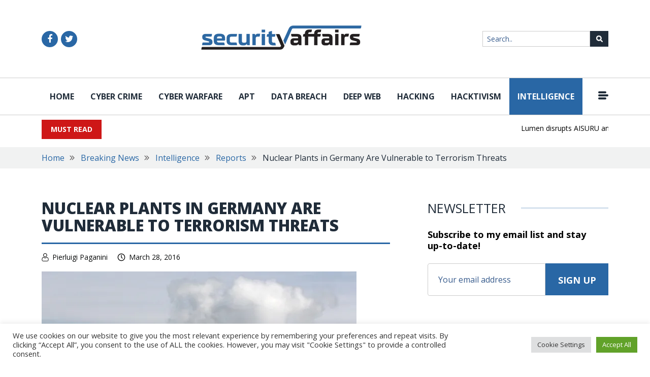

--- FILE ---
content_type: text/html; charset=UTF-8
request_url: https://securityaffairs.com/45724/intelligence/germany-nuclear-plants-terrorism.html
body_size: 22452
content:
<!DOCTYPE html>
<html lang="en-US">

<head>
    <meta charset="UTF-8">
    <meta http-equiv="X-UA-Compatible" content="IE=edge">
    <meta name="viewport" content="width=device-width, initial-scale=1.0, maximum-scale=1, user-scalable=no">
    <link rel="shortcut icon" href="https://securityaffairs.com/wp-content/themes/security_affairs/images/favicon.ico" alt="" />

	<meta name='robots' content='index, follow, max-image-preview:large, max-snippet:-1, max-video-preview:-1' />

	<!-- This site is optimized with the Yoast SEO plugin v26.7 - https://yoast.com/wordpress/plugins/seo/ -->
	<title>Nuclear Plants in Germany Are Vulnerable to Terrorism Threats</title>
	<meta name="description" content="According to a recent report, Germany nuclear plants are vulnerable to terrorists and there needs to be some serious dealing with this problem." />
	<link rel="canonical" href="https://securityaffairs.com/45724/breaking-news/germany-nuclear-plants-terrorism.html" />
	<meta property="og:locale" content="en_US" />
	<meta property="og:type" content="article" />
	<meta property="og:title" content="Nuclear Plants in Germany Are Vulnerable to Terrorism Threats" />
	<meta property="og:description" content="According to a recent report, Germany nuclear plants are vulnerable to terrorists and there needs to be some serious dealing with this problem." />
	<meta property="og:url" content="https://securityaffairs.com/45724/breaking-news/germany-nuclear-plants-terrorism.html" />
	<meta property="og:site_name" content="Security Affairs" />
	<meta property="article:publisher" content="https://www.facebook.com/sec.affairs/" />
	<meta property="article:author" content="https://www.facebook.com/sec.affairs" />
	<meta property="article:published_time" content="2016-03-28T08:07:41+00:00" />
	<meta property="article:modified_time" content="2016-04-26T11:45:48+00:00" />
	<meta name="author" content="Pierluigi Paganini" />
	<meta name="twitter:card" content="summary_large_image" />
	<meta name="twitter:description" content="According to a recent report, Germany nuclear plants are vulnerable to terrorists and there needs to be some serious dealing with this problem." />
	<meta name="twitter:image" content="http://i2.wp.com/securityaffairs.co/wordpress/wp-content/uploads/2016/03/germany-nuclear-plants-vulnerable-terrorism.jpg?resize=300169" />
	<meta name="twitter:creator" content="@securityaffairs" />
	<meta name="twitter:site" content="@securityaffairs" />
	<meta name="twitter:label1" content="Written by" />
	<meta name="twitter:data1" content="Pierluigi Paganini" />
	<meta name="twitter:label2" content="Est. reading time" />
	<meta name="twitter:data2" content="3 minutes" />
	<script type="application/ld+json" class="yoast-schema-graph">{"@context":"https://schema.org","@graph":[{"@type":"Article","@id":"https://securityaffairs.com/45724/breaking-news/germany-nuclear-plants-terrorism.html#article","isPartOf":{"@id":"https://securityaffairs.com/45724/breaking-news/germany-nuclear-plants-terrorism.html"},"author":{"name":"Pierluigi Paganini","@id":"https://securityaffairs.com/#/schema/person/919f4eac925343455dfcc8e063d0446a"},"headline":"Nuclear Plants in Germany Are Vulnerable to Terrorism Threats","datePublished":"2016-03-28T08:07:41+00:00","dateModified":"2016-04-26T11:45:48+00:00","mainEntityOfPage":{"@id":"https://securityaffairs.com/45724/breaking-news/germany-nuclear-plants-terrorism.html"},"wordCount":568,"image":{"@id":"https://securityaffairs.com/45724/breaking-news/germany-nuclear-plants-terrorism.html#primaryimage"},"thumbnailUrl":"https://i0.wp.com/securityaffairs.com/wp-content/uploads/2016/03/germany-nuclear-plants-vulnerable-terrorism.jpg?fit=620%2C349&ssl=1","keywords":["Bruxelles attacks","Germany","ISIS","nuclear plants","Terrorism"],"articleSection":["Breaking News","Intelligence","Reports"],"inLanguage":"en-US"},{"@type":"WebPage","@id":"https://securityaffairs.com/45724/breaking-news/germany-nuclear-plants-terrorism.html","url":"https://securityaffairs.com/45724/breaking-news/germany-nuclear-plants-terrorism.html","name":"Nuclear Plants in Germany Are Vulnerable to Terrorism Threats","isPartOf":{"@id":"https://securityaffairs.com/#website"},"primaryImageOfPage":{"@id":"https://securityaffairs.com/45724/breaking-news/germany-nuclear-plants-terrorism.html#primaryimage"},"image":{"@id":"https://securityaffairs.com/45724/breaking-news/germany-nuclear-plants-terrorism.html#primaryimage"},"thumbnailUrl":"https://i0.wp.com/securityaffairs.com/wp-content/uploads/2016/03/germany-nuclear-plants-vulnerable-terrorism.jpg?fit=620%2C349&ssl=1","datePublished":"2016-03-28T08:07:41+00:00","dateModified":"2016-04-26T11:45:48+00:00","author":{"@id":"https://securityaffairs.com/#/schema/person/919f4eac925343455dfcc8e063d0446a"},"description":"According to a recent report, Germany nuclear plants are vulnerable to terrorists and there needs to be some serious dealing with this problem.","inLanguage":"en-US","potentialAction":[{"@type":"ReadAction","target":["https://securityaffairs.com/45724/breaking-news/germany-nuclear-plants-terrorism.html"]}]},{"@type":"ImageObject","inLanguage":"en-US","@id":"https://securityaffairs.com/45724/breaking-news/germany-nuclear-plants-terrorism.html#primaryimage","url":"https://i0.wp.com/securityaffairs.com/wp-content/uploads/2016/03/germany-nuclear-plants-vulnerable-terrorism.jpg?fit=620%2C349&ssl=1","contentUrl":"https://i0.wp.com/securityaffairs.com/wp-content/uploads/2016/03/germany-nuclear-plants-vulnerable-terrorism.jpg?fit=620%2C349&ssl=1","width":620,"height":349},{"@type":"WebSite","@id":"https://securityaffairs.com/#website","url":"https://securityaffairs.com/","name":"Security Affairs","description":"Read, think, share … Security is everyone&#039;s responsibility","potentialAction":[{"@type":"SearchAction","target":{"@type":"EntryPoint","urlTemplate":"https://securityaffairs.com/?s={search_term_string}"},"query-input":{"@type":"PropertyValueSpecification","valueRequired":true,"valueName":"search_term_string"}}],"inLanguage":"en-US"},{"@type":"Person","@id":"https://securityaffairs.com/#/schema/person/919f4eac925343455dfcc8e063d0446a","name":"Pierluigi Paganini","image":{"@type":"ImageObject","inLanguage":"en-US","@id":"https://securityaffairs.com/#/schema/person/image/","url":"https://secure.gravatar.com/avatar/2aeb5744c216cabebda51ab7c25f0449c30ae1b2bc0500b287ec4b8b673c0a69?s=96&d=mm&r=g","contentUrl":"https://secure.gravatar.com/avatar/2aeb5744c216cabebda51ab7c25f0449c30ae1b2bc0500b287ec4b8b673c0a69?s=96&d=mm&r=g","caption":"Pierluigi Paganini"},"description":"Pierluigi Paganini is member of the ENISA (European Union Agency for Network and Information Security) Threat Landscape Stakeholder Group and Cyber G7 Group, he is also a Security Evangelist, Security Analyst and Freelance Writer. Editor-in-Chief at \"Cyber Defense Magazine\", Pierluigi is a cyber security expert with over 20 years experience in the field, he is Certified Ethical Hacker at EC Council in London. The passion for writing and a strong belief that security is founded on sharing and awareness led Pierluigi to find the security blog \"Security Affairs\" recently named a Top National Security Resource for US. Pierluigi is a member of the \"The Hacker News\" team and he is a writer for some major publications in the field such as Cyber War Zone, ICTTF, Infosec Island, Infosec Institute, The Hacker News Magazine and for many other Security magazines. Author of the Books \"The Deep Dark Web\" and “Digital Virtual Currency and Bitcoin”.","sameAs":["https://www.facebook.com/sec.affairs","https://x.com/securityaffairs"]}]}</script>
	<!-- / Yoast SEO plugin. -->


<link rel="amphtml" href="https://securityaffairs.com/45724/breaking-news/germany-nuclear-plants-terrorism.html?amp" /><meta name="generator" content="AMP for WP 1.1.11"/><link rel='dns-prefetch' href='//platform-api.sharethis.com' />
<link rel='dns-prefetch' href='//www.googletagmanager.com' />
<link rel='dns-prefetch' href='//stats.wp.com' />
<link rel='preconnect' href='//i0.wp.com' />
<link rel='preconnect' href='//c0.wp.com' />
<link rel="alternate" title="oEmbed (JSON)" type="application/json+oembed" href="https://securityaffairs.com/wp-json/oembed/1.0/embed?url=https%3A%2F%2Fsecurityaffairs.com%2F45724%2Fbreaking-news%2Fgermany-nuclear-plants-terrorism.html" />
<link rel="alternate" title="oEmbed (XML)" type="text/xml+oembed" href="https://securityaffairs.com/wp-json/oembed/1.0/embed?url=https%3A%2F%2Fsecurityaffairs.com%2F45724%2Fbreaking-news%2Fgermany-nuclear-plants-terrorism.html&#038;format=xml" />
<!-- securityaffairs.com is managing ads with Advanced Ads 2.0.16 – https://wpadvancedads.com/ --><script id="secur-ready">
			/**
 * Wait for the page to be ready before firing JS.
 *
 * @param {function} callback - A callable function to be executed.
 * @param {string} [requestedState=complete] - document.readyState to wait for. Defaults to 'complete', can be 'interactive'.
 */
window.advanced_ads_ready = function ( callback, requestedState ) {
	requestedState = requestedState || 'complete';
	var checkState = function ( state ) {
		return requestedState === 'interactive' ? state !== 'loading' : state === 'complete';
	};

	// If we have reached the correct state, fire the callback.
	if ( checkState( document.readyState ) ) {
		callback();
		return;
	}
	// We are not yet in the correct state, attach an event handler, only fire once if the requested state is 'interactive'.
	document.addEventListener( 'readystatechange', function ( event ) {
		if ( checkState( event.target.readyState ) ) {
			callback();
		}
	}, {once: requestedState === 'interactive'} );
};

window.advanced_ads_ready_queue = window.advanced_ads_ready_queue || [];
		</script>
		<style id='wp-img-auto-sizes-contain-inline-css' type='text/css'>
img:is([sizes=auto i],[sizes^="auto," i]){contain-intrinsic-size:3000px 1500px}
/*# sourceURL=wp-img-auto-sizes-contain-inline-css */
</style>
<style id='wp-emoji-styles-inline-css' type='text/css'>

	img.wp-smiley, img.emoji {
		display: inline !important;
		border: none !important;
		box-shadow: none !important;
		height: 1em !important;
		width: 1em !important;
		margin: 0 0.07em !important;
		vertical-align: -0.1em !important;
		background: none !important;
		padding: 0 !important;
	}
/*# sourceURL=wp-emoji-styles-inline-css */
</style>
<style id='wp-block-library-inline-css' type='text/css'>
:root{
  --wp-block-synced-color:#7a00df;
  --wp-block-synced-color--rgb:122, 0, 223;
  --wp-bound-block-color:var(--wp-block-synced-color);
  --wp-editor-canvas-background:#ddd;
  --wp-admin-theme-color:#007cba;
  --wp-admin-theme-color--rgb:0, 124, 186;
  --wp-admin-theme-color-darker-10:#006ba1;
  --wp-admin-theme-color-darker-10--rgb:0, 107, 160.5;
  --wp-admin-theme-color-darker-20:#005a87;
  --wp-admin-theme-color-darker-20--rgb:0, 90, 135;
  --wp-admin-border-width-focus:2px;
}
@media (min-resolution:192dpi){
  :root{
    --wp-admin-border-width-focus:1.5px;
  }
}
.wp-element-button{
  cursor:pointer;
}

:root .has-very-light-gray-background-color{
  background-color:#eee;
}
:root .has-very-dark-gray-background-color{
  background-color:#313131;
}
:root .has-very-light-gray-color{
  color:#eee;
}
:root .has-very-dark-gray-color{
  color:#313131;
}
:root .has-vivid-green-cyan-to-vivid-cyan-blue-gradient-background{
  background:linear-gradient(135deg, #00d084, #0693e3);
}
:root .has-purple-crush-gradient-background{
  background:linear-gradient(135deg, #34e2e4, #4721fb 50%, #ab1dfe);
}
:root .has-hazy-dawn-gradient-background{
  background:linear-gradient(135deg, #faaca8, #dad0ec);
}
:root .has-subdued-olive-gradient-background{
  background:linear-gradient(135deg, #fafae1, #67a671);
}
:root .has-atomic-cream-gradient-background{
  background:linear-gradient(135deg, #fdd79a, #004a59);
}
:root .has-nightshade-gradient-background{
  background:linear-gradient(135deg, #330968, #31cdcf);
}
:root .has-midnight-gradient-background{
  background:linear-gradient(135deg, #020381, #2874fc);
}
:root{
  --wp--preset--font-size--normal:16px;
  --wp--preset--font-size--huge:42px;
}

.has-regular-font-size{
  font-size:1em;
}

.has-larger-font-size{
  font-size:2.625em;
}

.has-normal-font-size{
  font-size:var(--wp--preset--font-size--normal);
}

.has-huge-font-size{
  font-size:var(--wp--preset--font-size--huge);
}

.has-text-align-center{
  text-align:center;
}

.has-text-align-left{
  text-align:left;
}

.has-text-align-right{
  text-align:right;
}

.has-fit-text{
  white-space:nowrap !important;
}

#end-resizable-editor-section{
  display:none;
}

.aligncenter{
  clear:both;
}

.items-justified-left{
  justify-content:flex-start;
}

.items-justified-center{
  justify-content:center;
}

.items-justified-right{
  justify-content:flex-end;
}

.items-justified-space-between{
  justify-content:space-between;
}

.screen-reader-text{
  border:0;
  clip-path:inset(50%);
  height:1px;
  margin:-1px;
  overflow:hidden;
  padding:0;
  position:absolute;
  width:1px;
  word-wrap:normal !important;
}

.screen-reader-text:focus{
  background-color:#ddd;
  clip-path:none;
  color:#444;
  display:block;
  font-size:1em;
  height:auto;
  left:5px;
  line-height:normal;
  padding:15px 23px 14px;
  text-decoration:none;
  top:5px;
  width:auto;
  z-index:100000;
}
html :where(.has-border-color){
  border-style:solid;
}

html :where([style*=border-top-color]){
  border-top-style:solid;
}

html :where([style*=border-right-color]){
  border-right-style:solid;
}

html :where([style*=border-bottom-color]){
  border-bottom-style:solid;
}

html :where([style*=border-left-color]){
  border-left-style:solid;
}

html :where([style*=border-width]){
  border-style:solid;
}

html :where([style*=border-top-width]){
  border-top-style:solid;
}

html :where([style*=border-right-width]){
  border-right-style:solid;
}

html :where([style*=border-bottom-width]){
  border-bottom-style:solid;
}

html :where([style*=border-left-width]){
  border-left-style:solid;
}
html :where(img[class*=wp-image-]){
  height:auto;
  max-width:100%;
}
:where(figure){
  margin:0 0 1em;
}

html :where(.is-position-sticky){
  --wp-admin--admin-bar--position-offset:var(--wp-admin--admin-bar--height, 0px);
}

@media screen and (max-width:600px){
  html :where(.is-position-sticky){
    --wp-admin--admin-bar--position-offset:0px;
  }
}

/*# sourceURL=wp-block-library-inline-css */
</style><style id='global-styles-inline-css' type='text/css'>
:root{--wp--preset--aspect-ratio--square: 1;--wp--preset--aspect-ratio--4-3: 4/3;--wp--preset--aspect-ratio--3-4: 3/4;--wp--preset--aspect-ratio--3-2: 3/2;--wp--preset--aspect-ratio--2-3: 2/3;--wp--preset--aspect-ratio--16-9: 16/9;--wp--preset--aspect-ratio--9-16: 9/16;--wp--preset--color--black: #000000;--wp--preset--color--cyan-bluish-gray: #abb8c3;--wp--preset--color--white: #ffffff;--wp--preset--color--pale-pink: #f78da7;--wp--preset--color--vivid-red: #cf2e2e;--wp--preset--color--luminous-vivid-orange: #ff6900;--wp--preset--color--luminous-vivid-amber: #fcb900;--wp--preset--color--light-green-cyan: #7bdcb5;--wp--preset--color--vivid-green-cyan: #00d084;--wp--preset--color--pale-cyan-blue: #8ed1fc;--wp--preset--color--vivid-cyan-blue: #0693e3;--wp--preset--color--vivid-purple: #9b51e0;--wp--preset--gradient--vivid-cyan-blue-to-vivid-purple: linear-gradient(135deg,rgb(6,147,227) 0%,rgb(155,81,224) 100%);--wp--preset--gradient--light-green-cyan-to-vivid-green-cyan: linear-gradient(135deg,rgb(122,220,180) 0%,rgb(0,208,130) 100%);--wp--preset--gradient--luminous-vivid-amber-to-luminous-vivid-orange: linear-gradient(135deg,rgb(252,185,0) 0%,rgb(255,105,0) 100%);--wp--preset--gradient--luminous-vivid-orange-to-vivid-red: linear-gradient(135deg,rgb(255,105,0) 0%,rgb(207,46,46) 100%);--wp--preset--gradient--very-light-gray-to-cyan-bluish-gray: linear-gradient(135deg,rgb(238,238,238) 0%,rgb(169,184,195) 100%);--wp--preset--gradient--cool-to-warm-spectrum: linear-gradient(135deg,rgb(74,234,220) 0%,rgb(151,120,209) 20%,rgb(207,42,186) 40%,rgb(238,44,130) 60%,rgb(251,105,98) 80%,rgb(254,248,76) 100%);--wp--preset--gradient--blush-light-purple: linear-gradient(135deg,rgb(255,206,236) 0%,rgb(152,150,240) 100%);--wp--preset--gradient--blush-bordeaux: linear-gradient(135deg,rgb(254,205,165) 0%,rgb(254,45,45) 50%,rgb(107,0,62) 100%);--wp--preset--gradient--luminous-dusk: linear-gradient(135deg,rgb(255,203,112) 0%,rgb(199,81,192) 50%,rgb(65,88,208) 100%);--wp--preset--gradient--pale-ocean: linear-gradient(135deg,rgb(255,245,203) 0%,rgb(182,227,212) 50%,rgb(51,167,181) 100%);--wp--preset--gradient--electric-grass: linear-gradient(135deg,rgb(202,248,128) 0%,rgb(113,206,126) 100%);--wp--preset--gradient--midnight: linear-gradient(135deg,rgb(2,3,129) 0%,rgb(40,116,252) 100%);--wp--preset--font-size--small: 13px;--wp--preset--font-size--medium: 20px;--wp--preset--font-size--large: 36px;--wp--preset--font-size--x-large: 42px;--wp--preset--spacing--20: 0.44rem;--wp--preset--spacing--30: 0.67rem;--wp--preset--spacing--40: 1rem;--wp--preset--spacing--50: 1.5rem;--wp--preset--spacing--60: 2.25rem;--wp--preset--spacing--70: 3.38rem;--wp--preset--spacing--80: 5.06rem;--wp--preset--shadow--natural: 6px 6px 9px rgba(0, 0, 0, 0.2);--wp--preset--shadow--deep: 12px 12px 50px rgba(0, 0, 0, 0.4);--wp--preset--shadow--sharp: 6px 6px 0px rgba(0, 0, 0, 0.2);--wp--preset--shadow--outlined: 6px 6px 0px -3px rgb(255, 255, 255), 6px 6px rgb(0, 0, 0);--wp--preset--shadow--crisp: 6px 6px 0px rgb(0, 0, 0);}:where(.is-layout-flex){gap: 0.5em;}:where(.is-layout-grid){gap: 0.5em;}body .is-layout-flex{display: flex;}.is-layout-flex{flex-wrap: wrap;align-items: center;}.is-layout-flex > :is(*, div){margin: 0;}body .is-layout-grid{display: grid;}.is-layout-grid > :is(*, div){margin: 0;}:where(.wp-block-columns.is-layout-flex){gap: 2em;}:where(.wp-block-columns.is-layout-grid){gap: 2em;}:where(.wp-block-post-template.is-layout-flex){gap: 1.25em;}:where(.wp-block-post-template.is-layout-grid){gap: 1.25em;}.has-black-color{color: var(--wp--preset--color--black) !important;}.has-cyan-bluish-gray-color{color: var(--wp--preset--color--cyan-bluish-gray) !important;}.has-white-color{color: var(--wp--preset--color--white) !important;}.has-pale-pink-color{color: var(--wp--preset--color--pale-pink) !important;}.has-vivid-red-color{color: var(--wp--preset--color--vivid-red) !important;}.has-luminous-vivid-orange-color{color: var(--wp--preset--color--luminous-vivid-orange) !important;}.has-luminous-vivid-amber-color{color: var(--wp--preset--color--luminous-vivid-amber) !important;}.has-light-green-cyan-color{color: var(--wp--preset--color--light-green-cyan) !important;}.has-vivid-green-cyan-color{color: var(--wp--preset--color--vivid-green-cyan) !important;}.has-pale-cyan-blue-color{color: var(--wp--preset--color--pale-cyan-blue) !important;}.has-vivid-cyan-blue-color{color: var(--wp--preset--color--vivid-cyan-blue) !important;}.has-vivid-purple-color{color: var(--wp--preset--color--vivid-purple) !important;}.has-black-background-color{background-color: var(--wp--preset--color--black) !important;}.has-cyan-bluish-gray-background-color{background-color: var(--wp--preset--color--cyan-bluish-gray) !important;}.has-white-background-color{background-color: var(--wp--preset--color--white) !important;}.has-pale-pink-background-color{background-color: var(--wp--preset--color--pale-pink) !important;}.has-vivid-red-background-color{background-color: var(--wp--preset--color--vivid-red) !important;}.has-luminous-vivid-orange-background-color{background-color: var(--wp--preset--color--luminous-vivid-orange) !important;}.has-luminous-vivid-amber-background-color{background-color: var(--wp--preset--color--luminous-vivid-amber) !important;}.has-light-green-cyan-background-color{background-color: var(--wp--preset--color--light-green-cyan) !important;}.has-vivid-green-cyan-background-color{background-color: var(--wp--preset--color--vivid-green-cyan) !important;}.has-pale-cyan-blue-background-color{background-color: var(--wp--preset--color--pale-cyan-blue) !important;}.has-vivid-cyan-blue-background-color{background-color: var(--wp--preset--color--vivid-cyan-blue) !important;}.has-vivid-purple-background-color{background-color: var(--wp--preset--color--vivid-purple) !important;}.has-black-border-color{border-color: var(--wp--preset--color--black) !important;}.has-cyan-bluish-gray-border-color{border-color: var(--wp--preset--color--cyan-bluish-gray) !important;}.has-white-border-color{border-color: var(--wp--preset--color--white) !important;}.has-pale-pink-border-color{border-color: var(--wp--preset--color--pale-pink) !important;}.has-vivid-red-border-color{border-color: var(--wp--preset--color--vivid-red) !important;}.has-luminous-vivid-orange-border-color{border-color: var(--wp--preset--color--luminous-vivid-orange) !important;}.has-luminous-vivid-amber-border-color{border-color: var(--wp--preset--color--luminous-vivid-amber) !important;}.has-light-green-cyan-border-color{border-color: var(--wp--preset--color--light-green-cyan) !important;}.has-vivid-green-cyan-border-color{border-color: var(--wp--preset--color--vivid-green-cyan) !important;}.has-pale-cyan-blue-border-color{border-color: var(--wp--preset--color--pale-cyan-blue) !important;}.has-vivid-cyan-blue-border-color{border-color: var(--wp--preset--color--vivid-cyan-blue) !important;}.has-vivid-purple-border-color{border-color: var(--wp--preset--color--vivid-purple) !important;}.has-vivid-cyan-blue-to-vivid-purple-gradient-background{background: var(--wp--preset--gradient--vivid-cyan-blue-to-vivid-purple) !important;}.has-light-green-cyan-to-vivid-green-cyan-gradient-background{background: var(--wp--preset--gradient--light-green-cyan-to-vivid-green-cyan) !important;}.has-luminous-vivid-amber-to-luminous-vivid-orange-gradient-background{background: var(--wp--preset--gradient--luminous-vivid-amber-to-luminous-vivid-orange) !important;}.has-luminous-vivid-orange-to-vivid-red-gradient-background{background: var(--wp--preset--gradient--luminous-vivid-orange-to-vivid-red) !important;}.has-very-light-gray-to-cyan-bluish-gray-gradient-background{background: var(--wp--preset--gradient--very-light-gray-to-cyan-bluish-gray) !important;}.has-cool-to-warm-spectrum-gradient-background{background: var(--wp--preset--gradient--cool-to-warm-spectrum) !important;}.has-blush-light-purple-gradient-background{background: var(--wp--preset--gradient--blush-light-purple) !important;}.has-blush-bordeaux-gradient-background{background: var(--wp--preset--gradient--blush-bordeaux) !important;}.has-luminous-dusk-gradient-background{background: var(--wp--preset--gradient--luminous-dusk) !important;}.has-pale-ocean-gradient-background{background: var(--wp--preset--gradient--pale-ocean) !important;}.has-electric-grass-gradient-background{background: var(--wp--preset--gradient--electric-grass) !important;}.has-midnight-gradient-background{background: var(--wp--preset--gradient--midnight) !important;}.has-small-font-size{font-size: var(--wp--preset--font-size--small) !important;}.has-medium-font-size{font-size: var(--wp--preset--font-size--medium) !important;}.has-large-font-size{font-size: var(--wp--preset--font-size--large) !important;}.has-x-large-font-size{font-size: var(--wp--preset--font-size--x-large) !important;}
/*# sourceURL=global-styles-inline-css */
</style>
<style id='core-block-supports-inline-css' type='text/css'>
/**
 * Core styles: block-supports
 */

/*# sourceURL=core-block-supports-inline-css */
</style>

<style id='classic-theme-styles-inline-css' type='text/css'>
/**
 * These rules are needed for backwards compatibility.
 * They should match the button element rules in the base theme.json file.
 */
.wp-block-button__link {
	color: #ffffff;
	background-color: #32373c;
	border-radius: 9999px; /* 100% causes an oval, but any explicit but really high value retains the pill shape. */

	/* This needs a low specificity so it won't override the rules from the button element if defined in theme.json. */
	box-shadow: none;
	text-decoration: none;

	/* The extra 2px are added to size solids the same as the outline versions.*/
	padding: calc(0.667em + 2px) calc(1.333em + 2px);

	font-size: 1.125em;
}

.wp-block-file__button {
	background: #32373c;
	color: #ffffff;
	text-decoration: none;
}

/*# sourceURL=/wp-includes/css/classic-themes.css */
</style>
<link rel='stylesheet' id='contact-form-7-css' href='https://securityaffairs.com/wp-content/plugins/contact-form-7/includes/css/styles.css?ver=6.1.4' type='text/css' media='all' />
<link rel='stylesheet' id='cookie-law-info-css' href='https://securityaffairs.com/wp-content/plugins/cookie-law-info/legacy/public/css/cookie-law-info-public.css?ver=3.3.9.1' type='text/css' media='all' />
<link rel='stylesheet' id='cookie-law-info-gdpr-css' href='https://securityaffairs.com/wp-content/plugins/cookie-law-info/legacy/public/css/cookie-law-info-gdpr.css?ver=3.3.9.1' type='text/css' media='all' />
<link rel='stylesheet' id='share-this-share-buttons-sticky-css' href='https://securityaffairs.com/wp-content/plugins/sharethis-share-buttons/css/mu-style.css?ver=1737483662' type='text/css' media='all' />
<link rel='stylesheet' id='mc4wp-form-basic-css' href='https://securityaffairs.com/wp-content/plugins/mailchimp-for-wp/assets/css/form-basic.css?ver=4.10.9' type='text/css' media='all' />
<link rel='stylesheet' id='security-affairs-bootstrap-style-css' href='https://securityaffairs.com/wp-content/themes/security_affairs/css/bootstrap.min.css?ver=1.0.9' type='text/css' media='all' />
<link rel='stylesheet' id='security-affairs-plugins-style-css' href='https://securityaffairs.com/wp-content/themes/security_affairs/css/plugins.css?ver=1.0.9' type='text/css' media='all' />
<link rel='stylesheet' id='security-affairs-animation-style-css' href='https://securityaffairs.com/wp-content/themes/security_affairs/css/animation.css?ver=1.0.9' type='text/css' media='all' />
<link rel='stylesheet' id='security-affairs-selecttwo-style-css' href='https://securityaffairs.com/wp-content/themes/security_affairs/css/select2.min.css?ver=1.0.9' type='text/css' media='all' />
<link rel='stylesheet' id='security-affairs-bootstrap-timepicker-style-css' href='https://securityaffairs.com/wp-content/themes/security_affairs/css/bootstrap-datetimepicker.min.css?ver=1.0.9' type='text/css' media='all' />
<link rel='stylesheet' id='security-affairs-main-style-css' href='https://securityaffairs.com/wp-content/themes/security_affairs/css/style.css?ver=1.0.9' type='text/css' media='all' />
<link rel='stylesheet' id='security-affairs-slick-style-css' href='https://securityaffairs.com/wp-content/themes/security_affairs/slick/slick.css?ver=1.0.9' type='text/css' media='all' />
<script type="text/javascript" src="https://c0.wp.com/c/6.9/wp-includes/js/jquery/jquery.js" id="jquery-core-js"></script>
<script type="text/javascript" src="https://c0.wp.com/c/6.9/wp-includes/js/jquery/jquery-migrate.js" id="jquery-migrate-js"></script>
<script type="text/javascript" id="cookie-law-info-js-extra">
/* <![CDATA[ */
var Cli_Data = {"nn_cookie_ids":[],"cookielist":[],"non_necessary_cookies":[],"ccpaEnabled":"","ccpaRegionBased":"","ccpaBarEnabled":"","strictlyEnabled":["necessary","obligatoire"],"ccpaType":"gdpr","js_blocking":"","custom_integration":"","triggerDomRefresh":"","secure_cookies":""};
var cli_cookiebar_settings = {"animate_speed_hide":"500","animate_speed_show":"500","background":"#FFF","border":"#b1a6a6c2","border_on":"","button_1_button_colour":"#61a229","button_1_button_hover":"#4e8221","button_1_link_colour":"#fff","button_1_as_button":"1","button_1_new_win":"","button_2_button_colour":"#333","button_2_button_hover":"#292929","button_2_link_colour":"#444","button_2_as_button":"","button_2_hidebar":"","button_3_button_colour":"#dedfe0","button_3_button_hover":"#b2b2b3","button_3_link_colour":"#333333","button_3_as_button":"1","button_3_new_win":"","button_4_button_colour":"#dedfe0","button_4_button_hover":"#b2b2b3","button_4_link_colour":"#333333","button_4_as_button":"1","button_7_button_colour":"#61a229","button_7_button_hover":"#4e8221","button_7_link_colour":"#fff","button_7_as_button":"1","button_7_new_win":"","font_family":"inherit","header_fix":"","notify_animate_hide":"1","notify_animate_show":"","notify_div_id":"#cookie-law-info-bar","notify_position_horizontal":"right","notify_position_vertical":"bottom","scroll_close":"","scroll_close_reload":"","accept_close_reload":"","reject_close_reload":"","showagain_tab":"","showagain_background":"#fff","showagain_border":"#000","showagain_div_id":"#cookie-law-info-again","showagain_x_position":"100px","text":"#333333","show_once_yn":"","show_once":"10000","logging_on":"","as_popup":"","popup_overlay":"1","bar_heading_text":"","cookie_bar_as":"banner","popup_showagain_position":"bottom-right","widget_position":"left"};
var log_object = {"ajax_url":"https://securityaffairs.com/wp-admin/admin-ajax.php"};
//# sourceURL=cookie-law-info-js-extra
/* ]]> */
</script>
<script type="text/javascript" src="https://securityaffairs.com/wp-content/plugins/cookie-law-info/legacy/public/js/cookie-law-info-public.js?ver=3.3.9.1" id="cookie-law-info-js"></script>
<script type="text/javascript" src="//platform-api.sharethis.com/js/sharethis.js?ver=2.3.4#property=65f850d4db40be00131d1c63&amp;product=-buttons&amp;source=sharethis-share-buttons-wordpress" id="share-this-share-buttons-mu-js"></script>
<script type="text/javascript" src="//platform-api.sharethis.com/js/sharethis.js?ver=8.4.6#property=63aa5463b92caa0012f81022&amp;product=gdpr-compliance-tool-v2&amp;source=simple-share-buttons-adder-wordpress" id="simple-share-buttons-adder-mu-js"></script>

<!-- Google tag (gtag.js) snippet added by Site Kit -->
<!-- Google Analytics snippet added by Site Kit -->
<script type="text/javascript" src="https://www.googletagmanager.com/gtag/js?id=G-8ZWTX5HC4Z" id="google_gtagjs-js" async></script>
<script type="text/javascript" id="google_gtagjs-js-after">
/* <![CDATA[ */
window.dataLayer = window.dataLayer || [];function gtag(){dataLayer.push(arguments);}
gtag("set","linker",{"domains":["securityaffairs.com"]});
gtag("js", new Date());
gtag("set", "developer_id.dZTNiMT", true);
gtag("config", "G-8ZWTX5HC4Z");
//# sourceURL=google_gtagjs-js-after
/* ]]> */
</script>
<link rel="https://api.w.org/" href="https://securityaffairs.com/wp-json/" /><link rel="alternate" title="JSON" type="application/json" href="https://securityaffairs.com/wp-json/wp/v2/posts/45724" /><link rel="EditURI" type="application/rsd+xml" title="RSD" href="https://securityaffairs.com/xmlrpc.php?rsd" />

<link rel='shortlink' href='https://securityaffairs.com/?p=45724' />
<meta name="generator" content="Site Kit by Google 1.170.0" />	<style>img#wpstats{display:none}</style>
		
<!-- Google Tag Manager -->
<script async src="https://www.googletagmanager.com/gtag/js?id=G-NPN4VEKBTY"></script>
<script>
  window.dataLayer = window.dataLayer || [];
  function gtag(){dataLayer.push(arguments);}
  gtag('js', new Date());

  gtag('config', 'G-NPN4VEKBTY');
</script>
<!-- End Google Tag Manager -->
<!-- Start VLI -->
<!-- End VLI -->
</head>

<body class="wp-singular post-template-default single single-post postid-45724 single-format-standard wp-theme-security_affairs page-id-45724 aa-prefix-secur-">
<!-- Google Tag Manager (noscript) -->
<noscript><iframe src="https://www.googletagmanager.com/ns.html?id=GTM-PLPJ653"
height="0" width="0" style="display:none;visibility:hidden"></iframe></noscript>
<!-- End Google Tag Manager (noscript) -->
</head>

<body class="wp-singular post-template-default single single-post postid-45724 single-format-standard wp-theme-security_affairs page-id-45724 aa-prefix-secur-">

<!-- START VLI stop video in header on index -->
<!-- END VLI stop video in header on index -->
<!------header start------->
<header class="site-header">
    <div class="site-header-top">
        <div class="container">
            <div class="site-header-top-inner">
                <div class="header-top-left">
                    <a href="javascript:void(0);" class="menu-icon-mb d-lg-none" id="menu-toggle"><img src="https://securityaffairs.com/wp-content/themes/security_affairs/images/menu-icon.svg" alt="" /></a>
                    <div class="social-media-links">
                                                <a target="_blank" href="https://www.facebook.com/sec.affairs/"><i class="fa fa-facebook" aria-hidden="true"></i></a>                                                <a target="_blank" href="https://twitter.com/securityaffairs"><i class="fa fa-twitter" aria-hidden="true"></i></a>                    </div>
                </div>
                <div class="logo-wrap">
                    <a href="https://securityaffairs.com" class="site-logo"><img src="https://securityaffairs.com/wp-content/uploads/2023/08/logo.png" alt="" /></a>
                </div>
                <div class="search-field">
                    <form method="get" action="https://securityaffairs.com">
                        <input type="search" name="s" placeholder="Search.." class="site-search-field" value="">
                        <input type="submit" class="sm-icon"> 
                    </form>
                </div>
            </div>
        </div>
    </div>
    <div class="site-header-mid">
        <div class="container">
            <div class="site-header-mid-inner">
                <div class="primary-nav">
                    <span class="close-btn d-lg-none"><i class="fa fa-times" aria-hidden="true"></i></span>
                    <div class="menu-secondary-menu-container"><ul id="menu-secondary-menu" class="menu"><li id="menu-item-33694" class="menu-item menu-item-type-custom menu-item-object-custom menu-item-home menu-item-33694"><a href="https://securityaffairs.com/">Home</a></li>
<li id="menu-item-33685" class="menu-item menu-item-type-taxonomy menu-item-object-category menu-item-33685"><a href="https://securityaffairs.com/category/cyber-crime">Cyber Crime</a></li>
<li id="menu-item-33688" class="menu-item menu-item-type-taxonomy menu-item-object-category menu-item-33688"><a href="https://securityaffairs.com/category/cyber-warfare-2">Cyber warfare</a></li>
<li id="menu-item-54431" class="menu-item menu-item-type-taxonomy menu-item-object-category menu-item-54431"><a href="https://securityaffairs.com/category/apt">APT</a></li>
<li id="menu-item-40937" class="menu-item menu-item-type-taxonomy menu-item-object-category menu-item-40937"><a href="https://securityaffairs.com/category/data-breach">Data Breach</a></li>
<li id="menu-item-45826" class="menu-item menu-item-type-taxonomy menu-item-object-category menu-item-45826"><a href="https://securityaffairs.com/category/deep-web">Deep Web</a></li>
<li id="menu-item-33684" class="menu-item menu-item-type-taxonomy menu-item-object-category menu-item-33684"><a href="https://securityaffairs.com/category/hacking">Hacking</a></li>
<li id="menu-item-45827" class="menu-item menu-item-type-taxonomy menu-item-object-category menu-item-45827"><a href="https://securityaffairs.com/category/hacktivism">Hacktivism</a></li>
<li id="menu-item-33687" class="menu-item menu-item-type-taxonomy menu-item-object-category current-post-ancestor current-menu-parent current-post-parent menu-item-33687"><a href="https://securityaffairs.com/category/intelligence">Intelligence</a></li>
<li id="menu-item-185591" class="menu-item menu-item-type-taxonomy menu-item-object-category menu-item-185591"><a href="https://securityaffairs.com/category/ai">Artificial Intelligence</a></li>
<li id="menu-item-45828" class="menu-item menu-item-type-taxonomy menu-item-object-category menu-item-45828"><a href="https://securityaffairs.com/category/iot">Internet of Things</a></li>
<li id="menu-item-33690" class="menu-item menu-item-type-taxonomy menu-item-object-category menu-item-33690"><a href="https://securityaffairs.com/category/laws-and-regulations">Laws and regulations</a></li>
<li id="menu-item-33686" class="menu-item menu-item-type-taxonomy menu-item-object-category menu-item-33686"><a href="https://securityaffairs.com/category/malware">Malware</a></li>
<li id="menu-item-33692" class="menu-item menu-item-type-taxonomy menu-item-object-category menu-item-33692"><a href="https://securityaffairs.com/category/mobile-2">Mobile</a></li>
<li id="menu-item-34461" class="menu-item menu-item-type-taxonomy menu-item-object-category current-post-ancestor current-menu-parent current-post-parent menu-item-34461"><a href="https://securityaffairs.com/category/reports">Reports</a></li>
<li id="menu-item-33683" class="menu-item menu-item-type-taxonomy menu-item-object-category menu-item-33683"><a href="https://securityaffairs.com/category/security">Security</a></li>
<li id="menu-item-33689" class="menu-item menu-item-type-taxonomy menu-item-object-category menu-item-33689"><a href="https://securityaffairs.com/category/social-networks">Social Networks</a></li>
<li id="menu-item-45829" class="menu-item menu-item-type-taxonomy menu-item-object-category menu-item-45829"><a href="https://securityaffairs.com/category/terrorism">Terrorism</a></li>
<li id="menu-item-92738" class="menu-item menu-item-type-taxonomy menu-item-object-category menu-item-92738"><a href="https://securityaffairs.com/category/ics-scada">ICS-SCADA</a></li>
<li id="menu-item-33691" class="menu-item menu-item-type-taxonomy menu-item-object-category menu-item-33691"><a href="https://securityaffairs.com/category/digital-id">Crypto</a></li>
<li id="menu-item-37486" class="menu-item menu-item-type-post_type menu-item-object-page menu-item-37486"><a href="https://securityaffairs.com/extended-cookie-policy">POLICIES</a></li>
<li id="menu-item-34186" class="menu-item menu-item-type-post_type menu-item-object-page menu-item-34186"><a href="https://securityaffairs.com/contact">Contact me</a></li>
</ul></div>                </div>
                <a href="javascript:void(0);" class="menu-icon d-none d-lg-block"><img src="https://securityaffairs.com/wp-content/themes/security_affairs/images/menu-icon.svg" alt="" /></a>
            </div>
        </div>
    </div>
        <div class="site-header-bottom">
        <div class="container">
            <div class="site-header-bottom-inner">
               <a href="https://securityaffairs.com/must-read/"> <div class="btn">MUST READ</div> </a>
                <div class="text-slider-wrap">
                    <marquee width="100%" direction="left" height="" scrollamount="3">
                                            <p style="display: inline-block;" class="mb-0"><a href="https://securityaffairs.com/186918/cyber-crime/lumen-disrupts-aisuru-and-kimwolf-botnet-by-blocking-over-550-c2-servers.html">Lumen disrupts AISURU and Kimwolf botnet by blocking over 550 C2 servers</a></p>
                        <span>&nbsp;|&nbsp;</span>
                                            <p style="display: inline-block;" class="mb-0"><a href="https://securityaffairs.com/186920/intelligence/china-bans-u-s-and-israeli-cybersecurity-software-over-security-concerns.html">China bans U.S. and Israeli cybersecurity software over security concerns<gwmw style="display:none;"></gwmw></a></p>
                        <span>&nbsp;|&nbsp;</span>
                                            <p style="display: inline-block;" class="mb-0"><a href="https://securityaffairs.com/186910/intelligence/cert-ua-reports-pluggyape-cyberattacks-on-defense-forces.html">CERT-UA reports PLUGGYAPE cyberattacks on defense forces</a></p>
                        <span>&nbsp;|&nbsp;</span>
                                            <p style="display: inline-block;" class="mb-0"><a href="https://securityaffairs.com/186902/security/fortinet-fixed-two-critical-flaws-in-fortifone-and-fortisiem.html">Fortinet fixed two critical flaws in FortiFone and FortiSIEM</a></p>
                        <span>&nbsp;|&nbsp;</span>
                                            <p style="display: inline-block;" class="mb-0"><a href="https://securityaffairs.com/186898/security/u-s-cisa-adds-a-flaw-in-microsoft-windows-to-its-known-exploited-vulnerabilities-catalog.html">U.S. CISA adds a flaw in Microsoft Windows to its Known Exploited Vulnerabilities catalog</a></p>
                        <span>&nbsp;|&nbsp;</span>
                                            <p style="display: inline-block;" class="mb-0"><a href="https://securityaffairs.com/186888/hacking/microsoft-patch-tuesday-security-updates-for-january-2026-fixed-actively-exploited-zero-day.html">Microsoft Patch Tuesday security updates for January 2026 fixed actively exploited zero-day</a></p>
                        <span>&nbsp;|&nbsp;</span>
                                            <p style="display: inline-block;" class="mb-0"><a href="https://securityaffairs.com/186882/cyber-crime/az-monica-hospital-in-belgium-shuts-down-servers-after-cyberattack.html">AZ Monica hospital in Belgium shuts down servers after cyberattack</a></p>
                        <span>&nbsp;|&nbsp;</span>
                                            <p style="display: inline-block;" class="mb-0"><a href="https://securityaffairs.com/186861/cyber-crime/threat-actor-claims-the-theft-of-full-customer-data-from-spanish-energy-firm-endesa.html">Threat actor claims the theft of full customer data from Spanish energy firm Endesa</a></p>
                        <span>&nbsp;|&nbsp;</span>
                                            <p style="display: inline-block;" class="mb-0"><a href="https://securityaffairs.com/186851/cyber-crime/dutch-court-convicts-hacker-who-exploited-port-networks-for-drug-trafficking.html">Dutch court convicts hacker who exploited port networks for drug trafficking</a></p>
                        <span>&nbsp;|&nbsp;</span>
                                            <p style="display: inline-block;" class="mb-0"><a href="https://securityaffairs.com/186837/hacking/u-s-cisa-adds-a-flaw-in-gogs-to-its-known-exploited-vulnerabilities-catalog.html">U.S. CISA adds a flaw in Gogs to its Known Exploited Vulnerabilities catalog<gwmw style="display:none;"></gwmw></a></p>
                        <span>&nbsp;|&nbsp;</span>
                                            <p style="display: inline-block;" class="mb-0"><a href="https://securityaffairs.com/186829/security/meta-fixes-instagram-password-reset-flaw-denies-data-breach.html">Meta fixes Instagram password reset flaw, denies data breach</a></p>
                        <span>&nbsp;|&nbsp;</span>
                                            <p style="display: inline-block;" class="mb-0"><a href="https://securityaffairs.com/186819/security/europol-and-spanish-police-arrest-34-in-crackdown-on-black-axe-criminal-network.html">Europol and Spanish Police arrest 34 in crackdown on Black Axe criminal network<gwmw style="display: none; background-color: transparent;"></gwmw><gwmw style="display: none; background-color: transparent;"></gwmw></a></p>
                        <span>&nbsp;|&nbsp;</span>
                                            <p style="display: inline-block;" class="mb-0"><a href="https://securityaffairs.com/186801/apt/credential-harvesting-attacks-by-apt28-hit-turkish-european-and-central-asian-organizations.html">Credential-harvesting attacks by APT28 hit Turkish, European, and Central Asian organizations</a></p>
                        <span>&nbsp;|&nbsp;</span>
                                            <p style="display: inline-block;" class="mb-0"><a href="https://securityaffairs.com/186792/security/the-ideals-of-aaron-swartz-in-an-age-of-control.html">The ideals of Aaron Swartz in an age of control</a></p>
                        <span>&nbsp;|&nbsp;</span>
                                            <p style="display: inline-block;" class="mb-0"><a href="https://securityaffairs.com/186786/breaking-news/security-affairs-malware-newsletter-round-79.html">SECURITY AFFAIRS MALWARE NEWSLETTER ROUND 79</a></p>
                        <span>&nbsp;|&nbsp;</span>
                                            <p style="display: inline-block;" class="mb-0"><a href="https://securityaffairs.com/186776/breaking-news/security-affairs-newsletter-round-558-by-pierluigi-paganini-international-edition.html"><gwmw style="display: none; background-color: transparent;"></gwmw>Security Affairs newsletter Round 558 by Pierluigi Paganini – INTERNATIONAL EDITION<gwmw style="display: none; background-color: transparent;"></gwmw></a></p>
                        <span>&nbsp;|&nbsp;</span>
                                            <p style="display: inline-block;" class="mb-0"><a href="https://securityaffairs.com/186765/data-breach/a-massive-breach-exposed-data-of-17-5m-instagram-users.html">A massive breach exposed data of 17.5M Instagram users<gwmw style="display:none;"></gwmw></a></p>
                        <span>&nbsp;|&nbsp;</span>
                                            <p style="display: inline-block;" class="mb-0"><a href="https://securityaffairs.com/186755/intelligence/north-korea-linked-apt-kimsuky-behind-quishing-attacks-fbi-warns.html">North Korea–linked APT Kimsuky behind quishing attacks, FBI warns</a></p>
                        <span>&nbsp;|&nbsp;</span>
                                            <p style="display: inline-block;" class="mb-0"><a href="https://securityaffairs.com/186745/data-breach/illinois-department-of-human-services-idhs-suffered-a-data-breach-that-impacted-700k-individuals.html">Illinois Department of Human Services (IDHS) suffered a data breach that impacted 700K individuals</a></p>
                        <span>&nbsp;|&nbsp;</span>
                                            <p style="display: inline-block;" class="mb-0"><a href="https://securityaffairs.com/186733/hacking/trend-micro-fixed-a-remote-code-execution-in-apex-central.html">Trend Micro fixed a remote code execution in Apex Central</a></p>
                        <span>&nbsp;|&nbsp;</span>
                                        </marquee>
                </div>
            </div>
        </div>
    </div>
        <div class="side-menu-container d-none d-lg-block">
        <span class="close-btn"><i class="fa fa-times" aria-hidden="true"></i></span>
        <div class="primary-nav">
        <div class="menu-secondary-menu-container"><ul id="menu-secondary-menu-1" class="menu"><li class="menu-item menu-item-type-custom menu-item-object-custom menu-item-home menu-item-33694"><a href="https://securityaffairs.com/">Home</a></li>
<li class="menu-item menu-item-type-taxonomy menu-item-object-category menu-item-33685"><a href="https://securityaffairs.com/category/cyber-crime">Cyber Crime</a></li>
<li class="menu-item menu-item-type-taxonomy menu-item-object-category menu-item-33688"><a href="https://securityaffairs.com/category/cyber-warfare-2">Cyber warfare</a></li>
<li class="menu-item menu-item-type-taxonomy menu-item-object-category menu-item-54431"><a href="https://securityaffairs.com/category/apt">APT</a></li>
<li class="menu-item menu-item-type-taxonomy menu-item-object-category menu-item-40937"><a href="https://securityaffairs.com/category/data-breach">Data Breach</a></li>
<li class="menu-item menu-item-type-taxonomy menu-item-object-category menu-item-45826"><a href="https://securityaffairs.com/category/deep-web">Deep Web</a></li>
<li class="menu-item menu-item-type-taxonomy menu-item-object-category menu-item-33684"><a href="https://securityaffairs.com/category/hacking">Hacking</a></li>
<li class="menu-item menu-item-type-taxonomy menu-item-object-category menu-item-45827"><a href="https://securityaffairs.com/category/hacktivism">Hacktivism</a></li>
<li class="menu-item menu-item-type-taxonomy menu-item-object-category current-post-ancestor current-menu-parent current-post-parent menu-item-33687"><a href="https://securityaffairs.com/category/intelligence">Intelligence</a></li>
<li class="menu-item menu-item-type-taxonomy menu-item-object-category menu-item-185591"><a href="https://securityaffairs.com/category/ai">Artificial Intelligence</a></li>
<li class="menu-item menu-item-type-taxonomy menu-item-object-category menu-item-45828"><a href="https://securityaffairs.com/category/iot">Internet of Things</a></li>
<li class="menu-item menu-item-type-taxonomy menu-item-object-category menu-item-33690"><a href="https://securityaffairs.com/category/laws-and-regulations">Laws and regulations</a></li>
<li class="menu-item menu-item-type-taxonomy menu-item-object-category menu-item-33686"><a href="https://securityaffairs.com/category/malware">Malware</a></li>
<li class="menu-item menu-item-type-taxonomy menu-item-object-category menu-item-33692"><a href="https://securityaffairs.com/category/mobile-2">Mobile</a></li>
<li class="menu-item menu-item-type-taxonomy menu-item-object-category current-post-ancestor current-menu-parent current-post-parent menu-item-34461"><a href="https://securityaffairs.com/category/reports">Reports</a></li>
<li class="menu-item menu-item-type-taxonomy menu-item-object-category menu-item-33683"><a href="https://securityaffairs.com/category/security">Security</a></li>
<li class="menu-item menu-item-type-taxonomy menu-item-object-category menu-item-33689"><a href="https://securityaffairs.com/category/social-networks">Social Networks</a></li>
<li class="menu-item menu-item-type-taxonomy menu-item-object-category menu-item-45829"><a href="https://securityaffairs.com/category/terrorism">Terrorism</a></li>
<li class="menu-item menu-item-type-taxonomy menu-item-object-category menu-item-92738"><a href="https://securityaffairs.com/category/ics-scada">ICS-SCADA</a></li>
<li class="menu-item menu-item-type-taxonomy menu-item-object-category menu-item-33691"><a href="https://securityaffairs.com/category/digital-id">Crypto</a></li>
<li class="menu-item menu-item-type-post_type menu-item-object-page menu-item-37486"><a href="https://securityaffairs.com/extended-cookie-policy">POLICIES</a></li>
<li class="menu-item menu-item-type-post_type menu-item-object-page menu-item-34186"><a href="https://securityaffairs.com/contact">Contact me</a></li>
</ul></div>        </div>
    </div>
</header>

<!------header end------->

<!-- Adv Banner-->
<div class="mt-2 mb-2 text-center">
    <div class="d-lg-none">
        <a href="https://resecurity.com" target="_blank"><img class="img-fluid w-100" src="https://securityaffairs.com/wp-content/themes/security_affairs/images/resecurity_banner_header_mobile.png"></a>
    </div>
</div>
<!-- Adv Banner-->

	<div class="breadcrumb">
				<div class="container">
			<ul>
				<li><a href="https://securityaffairs.com">Home</a></li>
																					<li><a href="https://securityaffairs.com/category/breaking-news">Breaking News</a></li>
																	<li><a href="https://securityaffairs.com/category/intelligence">Intelligence</a></li>
																	<li><a href="https://securityaffairs.com/category/reports">Reports</a></li>
													<li>Nuclear Plants in Germany Are Vulnerable to Terrorism Threats</li>
			</ul>
		</div>
	</div>


	<div class="category-section category-section-details bg-white">
		<div class="container">
			<div class="row">
				<div class="col-sm-12 col-md-12 col-lg-8">
					<div class="article-details-block wow fadeInUp">
						<div class="common-heading line-bottom article-title mb-3 wow fadeInUp">
							<h2>Nuclear Plants in Germany Are Vulnerable to Terrorism Threats</h2>
						</div>
						<div class="post-time mb-3">
							<span><i><img src="https://securityaffairs.com/wp-content/themes/security_affairs/images/user-icon.svg" alt="" /></i> <a href="https://securityaffairs.com/author/paganinip">Pierluigi Paganini</a></span>
							<span><i><img src="https://securityaffairs.com/wp-content/themes/security_affairs/images/clock-icon.svg" alt="" /></i> March 28, 2016</span>
						</div>
						<img class="img-fluid mb-4" src="https://i0.wp.com/securityaffairs.com/wp-content/uploads/2016/03/germany-nuclear-plants-vulnerable-terrorism.jpg?fit=620%2C349&ssl=1" alt="" />
						<div style="margin-top: 0px; margin-bottom: 0px;" class="sharethis-inline-share-buttons" ></div><h2>According to a recent report, Germany nuclear plants are vulnerable to terrorists and there needs to be some serious dealing with this problem.</h2>
<p>According to a recently released report, Germany is not adequately equipped to prevent terrorist attacks in its nuclear plants.</p>
<p>According to the Deutsche Presse-Agentur (DPA) news agency, the report was <a href="https://www.rt.com/news/337092-german-nuclear-plants-terrorists/">presented</a> by Oda Becker, an independent expert on nuclear plants.</p>
<p>This is of course extremely distressing, especially in the light of the recent <a href="http://securityaffairs.co/wordpress/45522/hacking/brussels-explosions-terror-attacks.html" target="_blank">tragic events in Belgium</a> with substantial casualties.</p>
<p>The report was brought to public attention at the German Federation for the Environment and Nature Conservation (BUND) Congress, where concerns were expressed towards protecting citizens from catastrophic consequences of another <a href="http://securityaffairs.co/wordpress/42572/intelligence/isis-wmd-attacks.html" target="_blank">terrorist attack</a>.</p>
<p>When an aircraft is about to collide, there is little that can be done from the defensive line of the nuclear plants to prevent the inevitable.</p>
<p>The same level of threat is expressed through the option of helicopters filled with explosives. There is nothing to prevent such acts, causing a massive destruction and severe radiation flowing everywhere.</p>
<p>Terrorism is one of the major threats to the industry of nuclear plants, making these facilities one of the most prestigious targets to focus on.</p>
<p><em>“A serious accident is possible in case of every German nuclear plant,”</em> Becker explained in a separate study published on March 8 and titled <em>“Nuclear power 2016 – secure, clean, everything under control?”</em></p>
<p>Becker considers insufficient security standards, natural disasters, terrorist attacks and emergencies caused by the deterioration of the German nuclear plants’ security systems as major threats to the industry.</p>
<p><em>“there are no appropriate accident management plans.”</em> she added Becker. <em>“The interim [nuclear waste] storages lack protection against aircraft crashes and dangers posed by terrorists,”</em> Becker said,</p>
<p><img data-recalc-dims="1" decoding="async" class="aligncenter" src="https://i0.wp.com/securityaffairs.co/wordpress/wp-content/uploads/2016/03/germany-nuclear-plants-vulnerable-terrorism.jpg" alt="germany nuclear plants vulnerable terrorism" /></p>
<p>The media in Belgium concentrate on the initial thoughts of the terrorists to hit the nuclear plants. If it weren’t for the arrest in Paris, these thoughts would have been made reality and the casualties would have been even greater. Dernier Heure, a newspaper from Belgium, revealed that the terrorists had planted a camera in front of <a href="http://securityaffairs.co/wordpress/45661/intelligence/brussels-attacks-nuclear-threat.html" target="_blank">the house of the director of the Belgian nuclear research program</a>. In this way, they had gained a lot of information.</p>
<p>All these events have made a lot of people skeptical as to the importance of shutting down nuclear plants. The head of BUND, Hubert Weiger, has said:</p>
<p>“It is even more necessary than ever to abandon this technology,” and this thought reflects the opinions of thousands in Germany, Belgium and Europe altogether.</p>
<p>AP has reported that IS (or ISIS) has been training hundreds of people especially for external attacks and this would be a threat beyond any control. About 450 people are specials in creating bombs, deteriorating the situation for Europe.</p>
<p>If people in Germany and Belgium do not take immediate actions, who knows what can happen next?</p>
<p><strong>Author Bio:</strong><br />
<em>Ali Qamar is an Internet security research enthusiast who enjoys “deep” research to dig out modern discoveries in the security industry. He is the founder and chief editor at </em>Security Gladiators<em>, an ultimate source for cyber security. To be frank and honest, Ali started working online as a freelancer and still shares the knowledge for a living. He is passionate about sharing the knowledge with people, and always try to give only the best. Follow Ali on Twitter </em><em><a href="https://twitter.com/AliQammar57">@AliQammar57</a>.</em></p>
<p>[adrotate banner=&#8221;9&#8243;]</p>
<p><strong><a href="http://www.linkedin.com/pub/pierluigi-paganini/b/742/559">Pierluigi Paganini</a></strong></p>
<p><strong>(<a href="http://securityaffairs.co/wordpress/">Security Affairs</a> – Terrorism, nuclear plants)</strong></p>
						<hr>
						<div class="social-media">
														<a href="https://www.facebook.com/sharer/sharer.php?u=https%3A%2F%2Fsecurityaffairs.com%2F45724%2Fbreaking-news%2Fgermany-nuclear-plants-terrorism.html" class="media-button fb"><i class="fa fa-facebook-square" aria-hidden="true"></i> facebook</a>
							<a href="https://www.linkedin.com/shareArticle?mini=true&url=https%3A%2F%2Fsecurityaffairs.com%2F45724%2Fbreaking-news%2Fgermany-nuclear-plants-terrorism.html" class="media-button lnk"><i class="fa fa-linkedin" aria-hidden="true"></i> linkedin</a>
							<a href="https://twitter.com/share?text=Nuclear+Plants+in+Germany+Are+Vulnerable+to+Terrorism+Threats+-&amp;url=https%3A%2F%2Fsecurityaffairs.com%2F45724%2Fbreaking-news%2Fgermany-nuclear-plants-terrorism.html&amp;counturl=https%3A%2F%2Fsecurityaffairs.com%2F45724%2Fbreaking-news%2Fgermany-nuclear-plants-terrorism.html" class="media-button tw"><i class="fa fa-twitter" aria-hidden="true"></i> twitter</a>
						</div>
						<hr>
																			<div class="cta-tags">
																	<a href="https://securityaffairs.com/tag/bruxelles-attacks" class="cat-tag">Bruxelles attacks</a>
																	<a href="https://securityaffairs.com/tag/germany" class="cat-tag">Germany</a>
																	<a href="https://securityaffairs.com/tag/isis" class="cat-tag">ISIS</a>
																	<a href="https://securityaffairs.com/tag/nuclear-plants" class="cat-tag">nuclear plants</a>
																	<a href="https://securityaffairs.com/tag/terrorism" class="cat-tag">Terrorism</a>
															</div>
											</div>
										<div class="recommended-post wow fadeInUp">
													<div class="sub-heading mt-5 mt-lg-4 mb-5 mb-lg-4">
								<h4 class="m-0">you might also like</h4>
							</div>
							<div class="row">
																	<div class="col-sm-12 col-md-6 col-lg-6">
										<div class="news-card news-card-category d-block mb-3 mb-lg-4">
											<div class="news-card-pic mb-4 wow fadeInUp">
												<a href="https://securityaffairs.com/186918/cyber-crime/lumen-disrupts-aisuru-and-kimwolf-botnet-by-blocking-over-550-c2-servers.html">
																									<img src="https://securityaffairs.com/wp-content/uploads/2026/01/image-34.png" alt="" />
												</a>
											</div>
											<div class="news-card-cont ps-0 wow fadeInUp">
												<div class="post-time mb-3">
													<span><i><img src="https://securityaffairs.com/wp-content/themes/security_affairs/images/user-icon.svg" alt="" /></i> <a href="https://securityaffairs.com/author/paganinip">Pierluigi Paganini</a></span>
													<span><i><img src="https://securityaffairs.com/wp-content/themes/security_affairs/images/clock-icon.svg" alt="" /></i> January 15, 2026</span>
												</div>
												<h5 class="mb-3"><a href="https://securityaffairs.com/186918/cyber-crime/lumen-disrupts-aisuru-and-kimwolf-botnet-by-blocking-over-550-c2-servers.html">Lumen disrupts AISURU and Kimwolf botnet by blocking over 550 C2 servers</a></h5>
												<a href="https://securityaffairs.com/186918/cyber-crime/lumen-disrupts-aisuru-and-kimwolf-botnet-by-blocking-over-550-c2-servers.html" class="btn btn-outline">Read more</a>
											</div>
										</div>
									</div>
																	<div class="col-sm-12 col-md-6 col-lg-6">
										<div class="news-card news-card-category d-block mb-3 mb-lg-4">
											<div class="news-card-pic mb-4 wow fadeInUp">
												<a href="https://securityaffairs.com/186920/intelligence/china-bans-u-s-and-israeli-cybersecurity-software-over-security-concerns.html">
																									<img src="https://securityaffairs.com/wp-content/uploads/2014/10/China-military.jpg" alt="" />
												</a>
											</div>
											<div class="news-card-cont ps-0 wow fadeInUp">
												<div class="post-time mb-3">
													<span><i><img src="https://securityaffairs.com/wp-content/themes/security_affairs/images/user-icon.svg" alt="" /></i> <a href="https://securityaffairs.com/author/paganinip">Pierluigi Paganini</a></span>
													<span><i><img src="https://securityaffairs.com/wp-content/themes/security_affairs/images/clock-icon.svg" alt="" /></i> January 15, 2026</span>
												</div>
												<h5 class="mb-3"><a href="https://securityaffairs.com/186920/intelligence/china-bans-u-s-and-israeli-cybersecurity-software-over-security-concerns.html">China bans U.S. and Israeli cybersecurity software over security concerns<gwmw style="display:none;"></gwmw></a></h5>
												<a href="https://securityaffairs.com/186920/intelligence/china-bans-u-s-and-israeli-cybersecurity-software-over-security-concerns.html" class="btn btn-outline">Read more</a>
											</div>
										</div>
									</div>
															</div>
																		<div class="sub-heading mt-5 mt-lg-4 mb-5 mb-lg-4">
							<h4 class="m-0">leave a comment</h4>
						</div>
						<div class="comment-block mb-5 mb-lg-0 wow fadeInUp">
														<div class="comment-form mt-3 mt-md-5">
								<div class="alert alert-primary alert" role="alert" style="display:none;">
								</div>
								<form class="comment">
									<div class="row">
										<div class="col-sm-12 col-md-6 col-lg-6">
											<div class="mb-3">
												<input type="name" name="cmnt_auth_name" class="form-control cmnt_auth_name" placeholder="Name">
											</div>
										</div>
										<div class="col-sm-12 col-md-6 col-lg-6">
											<div class="mb-3">
												<input type="email" name="cmnt_auth_email" class="form-control cmnt_auth_email" placeholder="Email">
											</div>
										</div>
										<div class="col-sm-12 col-md-12 col-lg-12">
											<div class="mb-3">
												<textarea name="cmnt_msg" class="form-control cmnt_msg" placeholder="Comments" rows="3"></textarea>
											</div>
										</div>
										<div class="col-sm-12 col-md-12 col-lg-12">
											<input class="cmnt_submit_btn btn btn-blue btn-inline btn-big" type="submit" name="cmnt_submit" value="Leave comment" />
											<input type="hidden" name="pid" class="pid" value="NDU3MjQ=" />
											<input type="hidden" name="parentcommentid" class="parentcommentid" value="0" />
										</div>
									</div>
								</form>
							</div>
						</div>
					</div>

				</div>
				<div class="col-sm-12 col-md-12 col-lg-4">
					<div class="right-sidebar">
						<!------Newsletter start------->
						<div class="common-heading common-heading-light mb-4 mb-lg-4 wow fadeInUp">
    <h4>newsletter</h4>
</div>
<h6 class="mb-3 mb-lg-4 wow fadeInUp">Subscribe to my email list and stay<br> up-to-date!</h6>
<div class="newsletter-form mb-3 mb-lg-5 wow fadeInUp">
    
<div class="wpcf7 no-js" id="wpcf7-f149934-p45724-o1" lang="en-US" dir="ltr" data-wpcf7-id="149934">
<div class="screen-reader-response"><p role="status" aria-live="polite" aria-atomic="true"></p> <ul></ul></div>
<form action="/45724/intelligence/germany-nuclear-plants-terrorism.html#wpcf7-f149934-p45724-o1" method="post" class="wpcf7-form init" aria-label="Contact form" novalidate="novalidate" data-status="init">
<fieldset class="hidden-fields-container"><input type="hidden" name="_wpcf7" value="149934" /><input type="hidden" name="_wpcf7_version" value="6.1.4" /><input type="hidden" name="_wpcf7_locale" value="en_US" /><input type="hidden" name="_wpcf7_unit_tag" value="wpcf7-f149934-p45724-o1" /><input type="hidden" name="_wpcf7_container_post" value="45724" /><input type="hidden" name="_wpcf7_posted_data_hash" value="" />
</fieldset>
<div class="form-field"><span class="wpcf7-form-control-wrap" data-name="your-email"><input size="40" maxlength="400" class="wpcf7-form-control wpcf7-email wpcf7-validates-as-required wpcf7-text wpcf7-validates-as-email" autocomplete="email" aria-required="true" aria-invalid="false" placeholder="Your email address" value="" type="email" name="your-email" /></span><input class="wpcf7-form-control wpcf7-submit has-spinner" type="submit" value="SIGN UP" /></div><div class="wpcf7-response-output" aria-hidden="true"></div>
</form>
</div>
</div>
						<!------Newsletter end------->
						<!------Recent Article start------->
						<div class="common-heading common-heading-light mb-4 mb-lg-5 wow fadeInUp">
    <h4>recent articles</h4>
</div>
<div class="top-article">
        <div class="sngl-article sngl-article-recent wow fadeInUp animated">
        <div class="sngl-article-pic"><a href="https://securityaffairs.com/186918/cyber-crime/lumen-disrupts-aisuru-and-kimwolf-botnet-by-blocking-over-550-c2-servers.html"><img src="https://securityaffairs.com/wp-content/uploads/2026/01/image-34.png" alt="" /></a></div>
        <div class="sngl-article-cont">
            <h6><a href="https://securityaffairs.com/186918/cyber-crime/lumen-disrupts-aisuru-and-kimwolf-botnet-by-blocking-over-550-c2-servers.html">Lumen disrupts AISURU and Kimwolf botnet by blocking over 550 C2 servers</a></h6>
                        <p class="cat-date"><a href="https://securityaffairs.com/category/cyber-crime">Cyber Crime</a> <span>/</span> January 15, 2026</p>
            <div class="post-time">
            </div>
        </div>
    </div>
        <div class="sngl-article sngl-article-recent wow fadeInUp animated">
        <div class="sngl-article-pic"><a href="https://securityaffairs.com/186920/intelligence/china-bans-u-s-and-israeli-cybersecurity-software-over-security-concerns.html"><img src="https://securityaffairs.com/wp-content/uploads/2014/10/China-military.jpg" alt="" /></a></div>
        <div class="sngl-article-cont">
            <h6><a href="https://securityaffairs.com/186920/intelligence/china-bans-u-s-and-israeli-cybersecurity-software-over-security-concerns.html">China bans U.S. and Israeli cybersecurity software over security concerns<gwmw style="display:none;"></gwmw></a></h6>
                        <p class="cat-date"><a href="https://securityaffairs.com/category/intelligence">Intelligence</a> <span>/</span> January 15, 2026</p>
            <div class="post-time">
            </div>
        </div>
    </div>
        <div class="sngl-article sngl-article-recent wow fadeInUp animated">
        <div class="sngl-article-pic"><a href="https://securityaffairs.com/186910/intelligence/cert-ua-reports-pluggyape-cyberattacks-on-defense-forces.html"><img src="https://securityaffairs.com/wp-content/uploads/2026/01/image-33.png" alt="" /></a></div>
        <div class="sngl-article-cont">
            <h6><a href="https://securityaffairs.com/186910/intelligence/cert-ua-reports-pluggyape-cyberattacks-on-defense-forces.html">CERT-UA reports PLUGGYAPE cyberattacks on defense forces</a></h6>
                        <p class="cat-date"><a href="https://securityaffairs.com/category/intelligence">Intelligence</a> <span>/</span> January 14, 2026</p>
            <div class="post-time">
            </div>
        </div>
    </div>
        <div class="sngl-article sngl-article-recent wow fadeInUp animated">
        <div class="sngl-article-pic"><a href="https://securityaffairs.com/186902/security/fortinet-fixed-two-critical-flaws-in-fortifone-and-fortisiem.html"><img src="https://securityaffairs.com/wp-content/uploads/2019/11/fortinet-logo.jpg" alt="" /></a></div>
        <div class="sngl-article-cont">
            <h6><a href="https://securityaffairs.com/186902/security/fortinet-fixed-two-critical-flaws-in-fortifone-and-fortisiem.html">Fortinet fixed two critical flaws in FortiFone and FortiSIEM</a></h6>
                        <p class="cat-date"><a href="https://securityaffairs.com/category/security">Security</a> <span>/</span> January 14, 2026</p>
            <div class="post-time">
            </div>
        </div>
    </div>
        <div class="sngl-article sngl-article-recent wow fadeInUp animated">
        <div class="sngl-article-pic"><a href="https://securityaffairs.com/186898/security/u-s-cisa-adds-a-flaw-in-microsoft-windows-to-its-known-exploited-vulnerabilities-catalog.html"><img src="https://securityaffairs.com/wp-content/uploads/2020/07/CISA.jpeg" alt="" /></a></div>
        <div class="sngl-article-cont">
            <h6><a href="https://securityaffairs.com/186898/security/u-s-cisa-adds-a-flaw-in-microsoft-windows-to-its-known-exploited-vulnerabilities-catalog.html">U.S. CISA adds a flaw in Microsoft Windows to its Known Exploited Vulnerabilities catalog</a></h6>
                        <p class="cat-date"><a href="https://securityaffairs.com/category/security">Security</a> <span>/</span> January 14, 2026</p>
            <div class="post-time">
            </div>
        </div>
    </div>
    </div>
						<!------Recent Article end------->
						                    <div class="add-banner text-center m-5 wow fadeInUp">
                        <a href="https://resecurity.com" target="_blank"><img src="https://securityaffairs.com/wp-content/uploads/2024/03/Resecurity-Banner.jpg" alt="" /></a>
                    </div>
                    					</div>
				</div>
			</div>
		</div>
	</div>


	<!-------footer start----->
<footer class="footer">
    <div class="footer-top">
        <div class="container">
            <div class="row">
                <div class="col-sm-12 col-md-12 col-lg-4 mb-4 mb-lg-0">
                    <div class="footer-col">
                                                <a class="ftr-logo" href="https://securityaffairs.com"><img src="https://securityaffairs.com/wp-content/uploads/2023/08/footer-logo.png" alt="" /></a>
                                                                        <p>To contact me write an email to:<br><br>
                            Pierluigi Paganini : <br>
                            <a href="/cdn-cgi/l/email-protection#adddc4c8dfc1d8c4cac483ddcccaccc3c4c3c4eddec8ced8dfc4d9d4cccbcbccc4dfde83cec2"><span class="__cf_email__" data-cfemail="37475e52455b425e505e1947565056595e595e7744525442455e434e565151565e4544195458">[email&#160;protected]</span></a>
                        </p>
                        <a href="https://securityaffairs.com/contact/" class="btn btn-blue btn-big">LEARN MORE</a>
                                            </div>
                </div>
                <div class="col-sm-12 col-md-12 col-lg-8">
                    <div class="row">
                        <div class="col-sm-12 col-md-12">
                            <div class="footer-col">
                                <h4>QUICK LINKS</h4>
                                <div class="menu-secondary-menu-container"><ul id="menu-secondary-menu-2" class="menu"><li class="menu-item menu-item-type-custom menu-item-object-custom menu-item-home menu-item-33694"><a href="https://securityaffairs.com/">Home</a></li>
<li class="menu-item menu-item-type-taxonomy menu-item-object-category menu-item-33685"><a href="https://securityaffairs.com/category/cyber-crime">Cyber Crime</a></li>
<li class="menu-item menu-item-type-taxonomy menu-item-object-category menu-item-33688"><a href="https://securityaffairs.com/category/cyber-warfare-2">Cyber warfare</a></li>
<li class="menu-item menu-item-type-taxonomy menu-item-object-category menu-item-54431"><a href="https://securityaffairs.com/category/apt">APT</a></li>
<li class="menu-item menu-item-type-taxonomy menu-item-object-category menu-item-40937"><a href="https://securityaffairs.com/category/data-breach">Data Breach</a></li>
<li class="menu-item menu-item-type-taxonomy menu-item-object-category menu-item-45826"><a href="https://securityaffairs.com/category/deep-web">Deep Web</a></li>
<li class="menu-item menu-item-type-taxonomy menu-item-object-category menu-item-33684"><a href="https://securityaffairs.com/category/hacking">Hacking</a></li>
<li class="menu-item menu-item-type-taxonomy menu-item-object-category menu-item-45827"><a href="https://securityaffairs.com/category/hacktivism">Hacktivism</a></li>
<li class="menu-item menu-item-type-taxonomy menu-item-object-category current-post-ancestor current-menu-parent current-post-parent menu-item-33687"><a href="https://securityaffairs.com/category/intelligence">Intelligence</a></li>
<li class="menu-item menu-item-type-taxonomy menu-item-object-category menu-item-185591"><a href="https://securityaffairs.com/category/ai">Artificial Intelligence</a></li>
<li class="menu-item menu-item-type-taxonomy menu-item-object-category menu-item-45828"><a href="https://securityaffairs.com/category/iot">Internet of Things</a></li>
<li class="menu-item menu-item-type-taxonomy menu-item-object-category menu-item-33690"><a href="https://securityaffairs.com/category/laws-and-regulations">Laws and regulations</a></li>
<li class="menu-item menu-item-type-taxonomy menu-item-object-category menu-item-33686"><a href="https://securityaffairs.com/category/malware">Malware</a></li>
<li class="menu-item menu-item-type-taxonomy menu-item-object-category menu-item-33692"><a href="https://securityaffairs.com/category/mobile-2">Mobile</a></li>
<li class="menu-item menu-item-type-taxonomy menu-item-object-category current-post-ancestor current-menu-parent current-post-parent menu-item-34461"><a href="https://securityaffairs.com/category/reports">Reports</a></li>
<li class="menu-item menu-item-type-taxonomy menu-item-object-category menu-item-33683"><a href="https://securityaffairs.com/category/security">Security</a></li>
<li class="menu-item menu-item-type-taxonomy menu-item-object-category menu-item-33689"><a href="https://securityaffairs.com/category/social-networks">Social Networks</a></li>
<li class="menu-item menu-item-type-taxonomy menu-item-object-category menu-item-45829"><a href="https://securityaffairs.com/category/terrorism">Terrorism</a></li>
<li class="menu-item menu-item-type-taxonomy menu-item-object-category menu-item-92738"><a href="https://securityaffairs.com/category/ics-scada">ICS-SCADA</a></li>
<li class="menu-item menu-item-type-taxonomy menu-item-object-category menu-item-33691"><a href="https://securityaffairs.com/category/digital-id">Crypto</a></li>
<li class="menu-item menu-item-type-post_type menu-item-object-page menu-item-37486"><a href="https://securityaffairs.com/extended-cookie-policy">POLICIES</a></li>
<li class="menu-item menu-item-type-post_type menu-item-object-page menu-item-34186"><a href="https://securityaffairs.com/contact">Contact me</a></li>
</ul></div>                            </div>
                        </div>
                    </div>
                </div>
            </div>
        </div>
    </div>
    <div class="footer-bottom">
        <div class="container">
            <div class="row align-items-center">
                <div class="col-sm-12 col-md-6">
                    <div class="copy-right">
                        <p>
                            Copyright@securityaffairs 2024                        </p>
                    </div>
                </div>
                <div class="col-sm-12 col-md-6">
                    <div class="social-links float-md-end mt-3 mt-md-0">
                                            <a target="_blank" href="https://www.facebook.com/sec.affairs/"><i class="fa fa-facebook" aria-hidden="true"></i></a>                                                <a target="_blank" href="https://twitter.com/securityaffairs"><i class="fa fa-twitter" aria-hidden="true"></i></a>                    </div>
                </div>
            </div>
        </div>
    </div>
</footer>

<div class="body-overlay"></div>

	
<script data-cfasync="false" src="/cdn-cgi/scripts/5c5dd728/cloudflare-static/email-decode.min.js"></script><script type="speculationrules">
{"prefetch":[{"source":"document","where":{"and":[{"href_matches":"/*"},{"not":{"href_matches":["/wp-*.php","/wp-admin/*","/wp-content/uploads/*","/wp-content/*","/wp-content/plugins/*","/wp-content/themes/security_affairs/*","/*\\?(.+)"]}},{"not":{"selector_matches":"a[rel~=\"nofollow\"]"}},{"not":{"selector_matches":".no-prefetch, .no-prefetch a"}}]},"eagerness":"conservative"}]}
</script>
<!--googleoff: all--><div id="cookie-law-info-bar" data-nosnippet="true"><span><div class="cli-bar-container cli-style-v2"><div class="cli-bar-message">We use cookies on our website to give you the most relevant experience by remembering your preferences and repeat visits. By clicking “Accept All”, you consent to the use of ALL the cookies. However, you may visit "Cookie Settings" to provide a controlled consent.</div><div class="cli-bar-btn_container"><a role='button' class="medium cli-plugin-button cli-plugin-main-button cli_settings_button" style="margin:0px 5px 0px 0px">Cookie Settings</a><a id="wt-cli-accept-all-btn" role='button' data-cli_action="accept_all" class="wt-cli-element medium cli-plugin-button wt-cli-accept-all-btn cookie_action_close_header cli_action_button">Accept All</a></div></div></span></div><div id="cookie-law-info-again" data-nosnippet="true"><span id="cookie_hdr_showagain">Manage consent</span></div><div class="cli-modal" data-nosnippet="true" id="cliSettingsPopup" tabindex="-1" role="dialog" aria-labelledby="cliSettingsPopup" aria-hidden="true">
  <div class="cli-modal-dialog" role="document">
	<div class="cli-modal-content cli-bar-popup">
		  <button type="button" class="cli-modal-close" id="cliModalClose">
			<svg class="" viewBox="0 0 24 24"><path d="M19 6.41l-1.41-1.41-5.59 5.59-5.59-5.59-1.41 1.41 5.59 5.59-5.59 5.59 1.41 1.41 5.59-5.59 5.59 5.59 1.41-1.41-5.59-5.59z"></path><path d="M0 0h24v24h-24z" fill="none"></path></svg>
			<span class="wt-cli-sr-only">Close</span>
		  </button>
		  <div class="cli-modal-body">
			<div class="cli-container-fluid cli-tab-container">
	<div class="cli-row">
		<div class="cli-col-12 cli-align-items-stretch cli-px-0">
			<div class="cli-privacy-overview">
				<h4>Privacy Overview</h4>				<div class="cli-privacy-content">
					<div class="cli-privacy-content-text">This website uses cookies to improve your experience while you navigate through the website. Out of these cookies, the cookies that are categorized as necessary are stored on your browser as they are essential for the working of basic functionalities of the website. We also use third-party cookies that help us analyze and understand how you use this website. These cookies will be stored in your browser only with your consent. You also have the option to opt-out of these cookies. But opting out of some of these cookies may have an effect on your browsing experience.</div>
				</div>
				<a class="cli-privacy-readmore" aria-label="Show more" role="button" data-readmore-text="Show more" data-readless-text="Show less"></a>			</div>
		</div>
		<div class="cli-col-12 cli-align-items-stretch cli-px-0 cli-tab-section-container">
												<div class="cli-tab-section">
						<div class="cli-tab-header">
							<a role="button" tabindex="0" class="cli-nav-link cli-settings-mobile" data-target="necessary" data-toggle="cli-toggle-tab">
								Necessary							</a>
															<div class="wt-cli-necessary-checkbox">
									<input type="checkbox" class="cli-user-preference-checkbox"  id="wt-cli-checkbox-necessary" data-id="checkbox-necessary" checked="checked"  />
									<label class="form-check-label" for="wt-cli-checkbox-necessary">Necessary</label>
								</div>
								<span class="cli-necessary-caption">Always Enabled</span>
													</div>
						<div class="cli-tab-content">
							<div class="cli-tab-pane cli-fade" data-id="necessary">
								<div class="wt-cli-cookie-description">
									Necessary cookies are absolutely essential for the website to function properly. This category only includes cookies that ensures basic functionalities and security features of the website. These cookies do not store any personal information.								</div>
							</div>
						</div>
					</div>
																	<div class="cli-tab-section">
						<div class="cli-tab-header">
							<a role="button" tabindex="0" class="cli-nav-link cli-settings-mobile" data-target="non-necessary" data-toggle="cli-toggle-tab">
								Non-necessary							</a>
															<div class="cli-switch">
									<input type="checkbox" id="wt-cli-checkbox-non-necessary" class="cli-user-preference-checkbox"  data-id="checkbox-non-necessary" checked='checked' />
									<label for="wt-cli-checkbox-non-necessary" class="cli-slider" data-cli-enable="Enabled" data-cli-disable="Disabled"><span class="wt-cli-sr-only">Non-necessary</span></label>
								</div>
													</div>
						<div class="cli-tab-content">
							<div class="cli-tab-pane cli-fade" data-id="non-necessary">
								<div class="wt-cli-cookie-description">
									Any cookies that may not be particularly necessary for the website to function and is used specifically to collect user personal data via analytics, ads, other embedded contents are termed as non-necessary cookies. It is mandatory to procure user consent prior to running these cookies on your website.								</div>
							</div>
						</div>
					</div>
										</div>
	</div>
</div>
		  </div>
		  <div class="cli-modal-footer">
			<div class="wt-cli-element cli-container-fluid cli-tab-container">
				<div class="cli-row">
					<div class="cli-col-12 cli-align-items-stretch cli-px-0">
						<div class="cli-tab-footer wt-cli-privacy-overview-actions">
						
															<a id="wt-cli-privacy-save-btn" role="button" tabindex="0" data-cli-action="accept" class="wt-cli-privacy-btn cli_setting_save_button wt-cli-privacy-accept-btn cli-btn">SAVE &amp; ACCEPT</a>
													</div>
						
					</div>
				</div>
			</div>
		</div>
	</div>
  </div>
</div>
<div class="cli-modal-backdrop cli-fade cli-settings-overlay"></div>
<div class="cli-modal-backdrop cli-fade cli-popupbar-overlay"></div>
<!--googleon: all--><script type="text/javascript" src="https://c0.wp.com/c/6.9/wp-includes/js/dist/hooks.js" id="wp-hooks-js"></script>
<script type="text/javascript" src="https://c0.wp.com/c/6.9/wp-includes/js/dist/i18n.js" id="wp-i18n-js"></script>
<script type="text/javascript" id="wp-i18n-js-after">
/* <![CDATA[ */
wp.i18n.setLocaleData( { 'text direction\u0004ltr': [ 'ltr' ] } );
//# sourceURL=wp-i18n-js-after
/* ]]> */
</script>
<script type="text/javascript" src="https://securityaffairs.com/wp-content/plugins/contact-form-7/includes/swv/js/index.js?ver=6.1.4" id="swv-js"></script>
<script type="text/javascript" id="contact-form-7-js-before">
/* <![CDATA[ */
var wpcf7 = {
    "api": {
        "root": "https:\/\/securityaffairs.com\/wp-json\/",
        "namespace": "contact-form-7\/v1"
    },
    "cached": 1
};
//# sourceURL=contact-form-7-js-before
/* ]]> */
</script>
<script type="text/javascript" src="https://securityaffairs.com/wp-content/plugins/contact-form-7/includes/js/index.js?ver=6.1.4" id="contact-form-7-js"></script>
<script type="text/javascript" src="https://securityaffairs.com/wp-content/plugins/simple-share-buttons-adder/js/ssba.js?ver=1686486772" id="simple-share-buttons-adder-ssba-js"></script>
<script type="text/javascript" id="simple-share-buttons-adder-ssba-js-after">
/* <![CDATA[ */
Main.boot( [] );
//# sourceURL=simple-share-buttons-adder-ssba-js-after
/* ]]> */
</script>
<script type="text/javascript" src="https://securityaffairs.com/wp-content/themes/security_affairs/js/jquery-3.5.1.min.js?ver=1.0.9" id="jquery-min-js"></script>
<script type="text/javascript" src="https://securityaffairs.com/wp-content/themes/security_affairs/js/bootstrap.bundle.min.js?ver=1.0.9" id="jquery-bootstrap-js"></script>
<script type="text/javascript" src="https://securityaffairs.com/wp-content/themes/security_affairs/js/animation.js?ver=1.0.9" id="jquery-animation-js"></script>
<script type="text/javascript" src="https://securityaffairs.com/wp-content/themes/security_affairs/slick/slick.min.js?ver=1.0.9" id="jquery-slick-js"></script>
<script type="text/javascript" src="https://securityaffairs.com/wp-content/themes/security_affairs/js/select2.min.js?ver=1.0.9" id="jquery-selecttwo-js"></script>
<script type="text/javascript" src="https://securityaffairs.com/wp-content/themes/security_affairs/js/moment.min.js?ver=1.0.9" id="jquery-moment-js"></script>
<script type="text/javascript" src="https://securityaffairs.com/wp-content/themes/security_affairs/js/bootstrap-datetimepicker.min.js?ver=1.0.9" id="jquery-bootstrap-datepicker-js"></script>
<script type="text/javascript" src="https://securityaffairs.com/wp-content/themes/security_affairs/js/script-datepicker.js?ver=1.0.9" id="jquery-datepicker-js"></script>
<script type="text/javascript" id="jquery-script-js-extra">
/* <![CDATA[ */
var local_data = {"ajax_url":"https://securityaffairs.com/wp-admin/admin-ajax.php","search_url":"https://securityaffairs.com?s="};
//# sourceURL=jquery-script-js-extra
/* ]]> */
</script>
<script type="text/javascript" src="https://securityaffairs.com/wp-content/themes/security_affairs/js/script.js?ver=1.0.9" id="jquery-script-js"></script>
<script type="text/javascript" src="https://securityaffairs.com/wp-content/plugins/advanced-ads/admin/assets/js/advertisement.js?ver=2.0.16" id="advanced-ads-find-adblocker-js"></script>
<script type="text/javascript" id="jetpack-stats-js-before">
/* <![CDATA[ */
_stq = window._stq || [];
_stq.push([ "view", {"v":"ext","blog":"29506073","post":"45724","tz":"0","srv":"securityaffairs.com","j":"1:15.4"} ]);
_stq.push([ "clickTrackerInit", "29506073", "45724" ]);
//# sourceURL=jetpack-stats-js-before
/* ]]> */
</script>
<script type="text/javascript" src="https://stats.wp.com/e-202603.js" id="jetpack-stats-js" defer="defer" data-wp-strategy="defer"></script>
<script id="wp-emoji-settings" type="application/json">
{"baseUrl":"https://s.w.org/images/core/emoji/17.0.2/72x72/","ext":".png","svgUrl":"https://s.w.org/images/core/emoji/17.0.2/svg/","svgExt":".svg","source":{"wpemoji":"https://securityaffairs.com/wp-includes/js/wp-emoji.js?ver=8c9177a75f4946298d8d8bfc431f5b42","twemoji":"https://securityaffairs.com/wp-includes/js/twemoji.js?ver=8c9177a75f4946298d8d8bfc431f5b42"}}
</script>
<script type="module">
/* <![CDATA[ */
/**
 * @output wp-includes/js/wp-emoji-loader.js
 */

/* eslint-env es6 */

// Note: This is loaded as a script module, so there is no need for an IIFE to prevent pollution of the global scope.

/**
 * Emoji Settings as exported in PHP via _print_emoji_detection_script().
 * @typedef WPEmojiSettings
 * @type {object}
 * @property {?object} source
 * @property {?string} source.concatemoji
 * @property {?string} source.twemoji
 * @property {?string} source.wpemoji
 */

const settings = /** @type {WPEmojiSettings} */ (
	JSON.parse( document.getElementById( 'wp-emoji-settings' ).textContent )
);

// For compatibility with other scripts that read from this global, in particular wp-includes/js/wp-emoji.js (source file: js/_enqueues/wp/emoji.js).
window._wpemojiSettings = settings;

/**
 * Support tests.
 * @typedef SupportTests
 * @type {object}
 * @property {?boolean} flag
 * @property {?boolean} emoji
 */

const sessionStorageKey = 'wpEmojiSettingsSupports';
const tests = [ 'flag', 'emoji' ];

/**
 * Checks whether the browser supports offloading to a Worker.
 *
 * @since 6.3.0
 *
 * @private
 *
 * @returns {boolean}
 */
function supportsWorkerOffloading() {
	return (
		typeof Worker !== 'undefined' &&
		typeof OffscreenCanvas !== 'undefined' &&
		typeof URL !== 'undefined' &&
		URL.createObjectURL &&
		typeof Blob !== 'undefined'
	);
}

/**
 * @typedef SessionSupportTests
 * @type {object}
 * @property {number} timestamp
 * @property {SupportTests} supportTests
 */

/**
 * Get support tests from session.
 *
 * @since 6.3.0
 *
 * @private
 *
 * @returns {?SupportTests} Support tests, or null if not set or older than 1 week.
 */
function getSessionSupportTests() {
	try {
		/** @type {SessionSupportTests} */
		const item = JSON.parse(
			sessionStorage.getItem( sessionStorageKey )
		);
		if (
			typeof item === 'object' &&
			typeof item.timestamp === 'number' &&
			new Date().valueOf() < item.timestamp + 604800 && // Note: Number is a week in seconds.
			typeof item.supportTests === 'object'
		) {
			return item.supportTests;
		}
	} catch ( e ) {}
	return null;
}

/**
 * Persist the supports in session storage.
 *
 * @since 6.3.0
 *
 * @private
 *
 * @param {SupportTests} supportTests Support tests.
 */
function setSessionSupportTests( supportTests ) {
	try {
		/** @type {SessionSupportTests} */
		const item = {
			supportTests: supportTests,
			timestamp: new Date().valueOf()
		};

		sessionStorage.setItem(
			sessionStorageKey,
			JSON.stringify( item )
		);
	} catch ( e ) {}
}

/**
 * Checks if two sets of Emoji characters render the same visually.
 *
 * This is used to determine if the browser is rendering an emoji with multiple data points
 * correctly. set1 is the emoji in the correct form, using a zero-width joiner. set2 is the emoji
 * in the incorrect form, using a zero-width space. If the two sets render the same, then the browser
 * does not support the emoji correctly.
 *
 * This function may be serialized to run in a Worker. Therefore, it cannot refer to variables from the containing
 * scope. Everything must be passed by parameters.
 *
 * @since 4.9.0
 *
 * @private
 *
 * @param {CanvasRenderingContext2D} context 2D Context.
 * @param {string} set1 Set of Emoji to test.
 * @param {string} set2 Set of Emoji to test.
 *
 * @return {boolean} True if the two sets render the same.
 */
function emojiSetsRenderIdentically( context, set1, set2 ) {
	// Cleanup from previous test.
	context.clearRect( 0, 0, context.canvas.width, context.canvas.height );
	context.fillText( set1, 0, 0 );
	const rendered1 = new Uint32Array(
		context.getImageData(
			0,
			0,
			context.canvas.width,
			context.canvas.height
		).data
	);

	// Cleanup from previous test.
	context.clearRect( 0, 0, context.canvas.width, context.canvas.height );
	context.fillText( set2, 0, 0 );
	const rendered2 = new Uint32Array(
		context.getImageData(
			0,
			0,
			context.canvas.width,
			context.canvas.height
		).data
	);

	return rendered1.every( ( rendered2Data, index ) => {
		return rendered2Data === rendered2[ index ];
	} );
}

/**
 * Checks if the center point of a single emoji is empty.
 *
 * This is used to determine if the browser is rendering an emoji with a single data point
 * correctly. The center point of an incorrectly rendered emoji will be empty. A correctly
 * rendered emoji will have a non-zero value at the center point.
 *
 * This function may be serialized to run in a Worker. Therefore, it cannot refer to variables from the containing
 * scope. Everything must be passed by parameters.
 *
 * @since 6.8.2
 *
 * @private
 *
 * @param {CanvasRenderingContext2D} context 2D Context.
 * @param {string} emoji Emoji to test.
 *
 * @return {boolean} True if the center point is empty.
 */
function emojiRendersEmptyCenterPoint( context, emoji ) {
	// Cleanup from previous test.
	context.clearRect( 0, 0, context.canvas.width, context.canvas.height );
	context.fillText( emoji, 0, 0 );

	// Test if the center point (16, 16) is empty (0,0,0,0).
	const centerPoint = context.getImageData(16, 16, 1, 1);
	for ( let i = 0; i < centerPoint.data.length; i++ ) {
		if ( centerPoint.data[ i ] !== 0 ) {
			// Stop checking the moment it's known not to be empty.
			return false;
		}
	}

	return true;
}

/**
 * Determines if the browser properly renders Emoji that Twemoji can supplement.
 *
 * This function may be serialized to run in a Worker. Therefore, it cannot refer to variables from the containing
 * scope. Everything must be passed by parameters.
 *
 * @since 4.2.0
 *
 * @private
 *
 * @param {CanvasRenderingContext2D} context 2D Context.
 * @param {string} type Whether to test for support of "flag" or "emoji".
 * @param {Function} emojiSetsRenderIdentically Reference to emojiSetsRenderIdentically function, needed due to minification.
 * @param {Function} emojiRendersEmptyCenterPoint Reference to emojiRendersEmptyCenterPoint function, needed due to minification.
 *
 * @return {boolean} True if the browser can render emoji, false if it cannot.
 */
function browserSupportsEmoji( context, type, emojiSetsRenderIdentically, emojiRendersEmptyCenterPoint ) {
	let isIdentical;

	switch ( type ) {
		case 'flag':
			/*
			 * Test for Transgender flag compatibility. Added in Unicode 13.
			 *
			 * To test for support, we try to render it, and compare the rendering to how it would look if
			 * the browser doesn't render it correctly (white flag emoji + transgender symbol).
			 */
			isIdentical = emojiSetsRenderIdentically(
				context,
				'\uD83C\uDFF3\uFE0F\u200D\u26A7\uFE0F', // as a zero-width joiner sequence
				'\uD83C\uDFF3\uFE0F\u200B\u26A7\uFE0F' // separated by a zero-width space
			);

			if ( isIdentical ) {
				return false;
			}

			/*
			 * Test for Sark flag compatibility. This is the least supported of the letter locale flags,
			 * so gives us an easy test for full support.
			 *
			 * To test for support, we try to render it, and compare the rendering to how it would look if
			 * the browser doesn't render it correctly ([C] + [Q]).
			 */
			isIdentical = emojiSetsRenderIdentically(
				context,
				'\uD83C\uDDE8\uD83C\uDDF6', // as the sequence of two code points
				'\uD83C\uDDE8\u200B\uD83C\uDDF6' // as the two code points separated by a zero-width space
			);

			if ( isIdentical ) {
				return false;
			}

			/*
			 * Test for English flag compatibility. England is a country in the United Kingdom, it
			 * does not have a two letter locale code but rather a five letter sub-division code.
			 *
			 * To test for support, we try to render it, and compare the rendering to how it would look if
			 * the browser doesn't render it correctly (black flag emoji + [G] + [B] + [E] + [N] + [G]).
			 */
			isIdentical = emojiSetsRenderIdentically(
				context,
				// as the flag sequence
				'\uD83C\uDFF4\uDB40\uDC67\uDB40\uDC62\uDB40\uDC65\uDB40\uDC6E\uDB40\uDC67\uDB40\uDC7F',
				// with each code point separated by a zero-width space
				'\uD83C\uDFF4\u200B\uDB40\uDC67\u200B\uDB40\uDC62\u200B\uDB40\uDC65\u200B\uDB40\uDC6E\u200B\uDB40\uDC67\u200B\uDB40\uDC7F'
			);

			return ! isIdentical;
		case 'emoji':
			/*
			 * Is there a large, hairy, humanoid mythical creature living in the browser?
			 *
			 * To test for Emoji 17.0 support, try to render a new emoji: Hairy Creature.
			 *
			 * The hairy creature emoji is a single code point emoji. Testing for browser
			 * support required testing the center point of the emoji to see if it is empty.
			 *
			 * 0xD83E 0x1FAC8 (\uD83E\u1FAC8) == 🫈 Hairy creature.
			 *
			 * When updating this test, please ensure that the emoji is either a single code point
			 * or switch to using the emojiSetsRenderIdentically function and testing with a zero-width
			 * joiner vs a zero-width space.
			 */
			const notSupported = emojiRendersEmptyCenterPoint( context, '\uD83E\u1FAC8' );
			return ! notSupported;
	}

	return false;
}

/**
 * Checks emoji support tests.
 *
 * This function may be serialized to run in a Worker. Therefore, it cannot refer to variables from the containing
 * scope. Everything must be passed by parameters.
 *
 * @since 6.3.0
 *
 * @private
 *
 * @param {string[]} tests Tests.
 * @param {Function} browserSupportsEmoji Reference to browserSupportsEmoji function, needed due to minification.
 * @param {Function} emojiSetsRenderIdentically Reference to emojiSetsRenderIdentically function, needed due to minification.
 * @param {Function} emojiRendersEmptyCenterPoint Reference to emojiRendersEmptyCenterPoint function, needed due to minification.
 *
 * @return {SupportTests} Support tests.
 */
function testEmojiSupports( tests, browserSupportsEmoji, emojiSetsRenderIdentically, emojiRendersEmptyCenterPoint ) {
	let canvas;
	if (
		typeof WorkerGlobalScope !== 'undefined' &&
		self instanceof WorkerGlobalScope
	) {
		canvas = new OffscreenCanvas( 300, 150 ); // Dimensions are default for HTMLCanvasElement.
	} else {
		canvas = document.createElement( 'canvas' );
	}

	const context = canvas.getContext( '2d', { willReadFrequently: true } );

	/*
	 * Chrome on OS X added native emoji rendering in M41. Unfortunately,
	 * it doesn't work when the font is bolder than 500 weight. So, we
	 * check for bold rendering support to avoid invisible emoji in Chrome.
	 */
	context.textBaseline = 'top';
	context.font = '600 32px Arial';

	const supports = {};
	tests.forEach( ( test ) => {
		supports[ test ] = browserSupportsEmoji( context, test, emojiSetsRenderIdentically, emojiRendersEmptyCenterPoint );
	} );
	return supports;
}

/**
 * Adds a script to the head of the document.
 *
 * @ignore
 *
 * @since 4.2.0
 *
 * @param {string} src The url where the script is located.
 *
 * @return {void}
 */
function addScript( src ) {
	const script = document.createElement( 'script' );
	script.src = src;
	script.defer = true;
	document.head.appendChild( script );
}

settings.supports = {
	everything: true,
	everythingExceptFlag: true
};

// Obtain the emoji support from the browser, asynchronously when possible.
new Promise( ( resolve ) => {
	let supportTests = getSessionSupportTests();
	if ( supportTests ) {
		resolve( supportTests );
		return;
	}

	if ( supportsWorkerOffloading() ) {
		try {
			// Note that the functions are being passed as arguments due to minification.
			const workerScript =
				'postMessage(' +
				testEmojiSupports.toString() +
				'(' +
				[
					JSON.stringify( tests ),
					browserSupportsEmoji.toString(),
					emojiSetsRenderIdentically.toString(),
					emojiRendersEmptyCenterPoint.toString()
				].join( ',' ) +
				'));';
			const blob = new Blob( [ workerScript ], {
				type: 'text/javascript'
			} );
			const worker = new Worker( URL.createObjectURL( blob ), { name: 'wpTestEmojiSupports' } );
			worker.onmessage = ( event ) => {
				supportTests = event.data;
				setSessionSupportTests( supportTests );
				worker.terminate();
				resolve( supportTests );
			};
			return;
		} catch ( e ) {}
	}

	supportTests = testEmojiSupports( tests, browserSupportsEmoji, emojiSetsRenderIdentically, emojiRendersEmptyCenterPoint );
	setSessionSupportTests( supportTests );
	resolve( supportTests );
} )
	// Once the browser emoji support has been obtained from the session, finalize the settings.
	.then( ( supportTests ) => {
		/*
		 * Tests the browser support for flag emojis and other emojis, and adjusts the
		 * support settings accordingly.
		 */
		for ( const test in supportTests ) {
			settings.supports[ test ] = supportTests[ test ];

			settings.supports.everything =
				settings.supports.everything && settings.supports[ test ];

			if ( 'flag' !== test ) {
				settings.supports.everythingExceptFlag =
					settings.supports.everythingExceptFlag &&
					settings.supports[ test ];
			}
		}

		settings.supports.everythingExceptFlag =
			settings.supports.everythingExceptFlag &&
			! settings.supports.flag;

		// When the browser can not render everything we need to load a polyfill.
		if ( ! settings.supports.everything ) {
			const src = settings.source || {};

			if ( src.concatemoji ) {
				addScript( src.concatemoji );
			} else if ( src.wpemoji && src.twemoji ) {
				addScript( src.twemoji );
				addScript( src.wpemoji );
			}
		}
	} );
//# sourceURL=https://securityaffairs.com/wp-includes/js/wp-emoji-loader.js
/* ]]> */
</script>
<script>( function () {
	window.advanced_ads_ready_queue = window.advanced_ads_ready_queue || [];

	// replace native push method with our advanced_ads_ready function; do this early to prevent race condition between pushing and the loop.
	advanced_ads_ready_queue.push = window.advanced_ads_ready;

	// handle all callbacks that have been added to the queue previously.
	for ( var i = 0, length = advanced_ads_ready_queue.length; i < length; i ++ ) {
		advanced_ads_ready( advanced_ads_ready_queue[i] );
	}
} )();
</script>

<script defer src="https://static.cloudflareinsights.com/beacon.min.js/vcd15cbe7772f49c399c6a5babf22c1241717689176015" integrity="sha512-ZpsOmlRQV6y907TI0dKBHq9Md29nnaEIPlkf84rnaERnq6zvWvPUqr2ft8M1aS28oN72PdrCzSjY4U6VaAw1EQ==" data-cf-beacon='{"version":"2024.11.0","token":"24221f7d3ab84cf89bbec2e5c71bbcc2","r":1,"server_timing":{"name":{"cfCacheStatus":true,"cfEdge":true,"cfExtPri":true,"cfL4":true,"cfOrigin":true,"cfSpeedBrain":true},"location_startswith":null}}' crossorigin="anonymous"></script>
</body>
</html>
<!--
Performance optimized by W3 Total Cache. Learn more: https://www.boldgrid.com/w3-total-cache/?utm_source=w3tc&utm_medium=footer_comment&utm_campaign=free_plugin

Object Caching 313/328 objects using Memcached
Page Caching using Memcached 
Database Caching 1/29 queries in 0.023 seconds using Memcached (Request-wide modification query)

Served from: securityaffairs.com @ 2026-01-15 09:35:10 by W3 Total Cache
-->